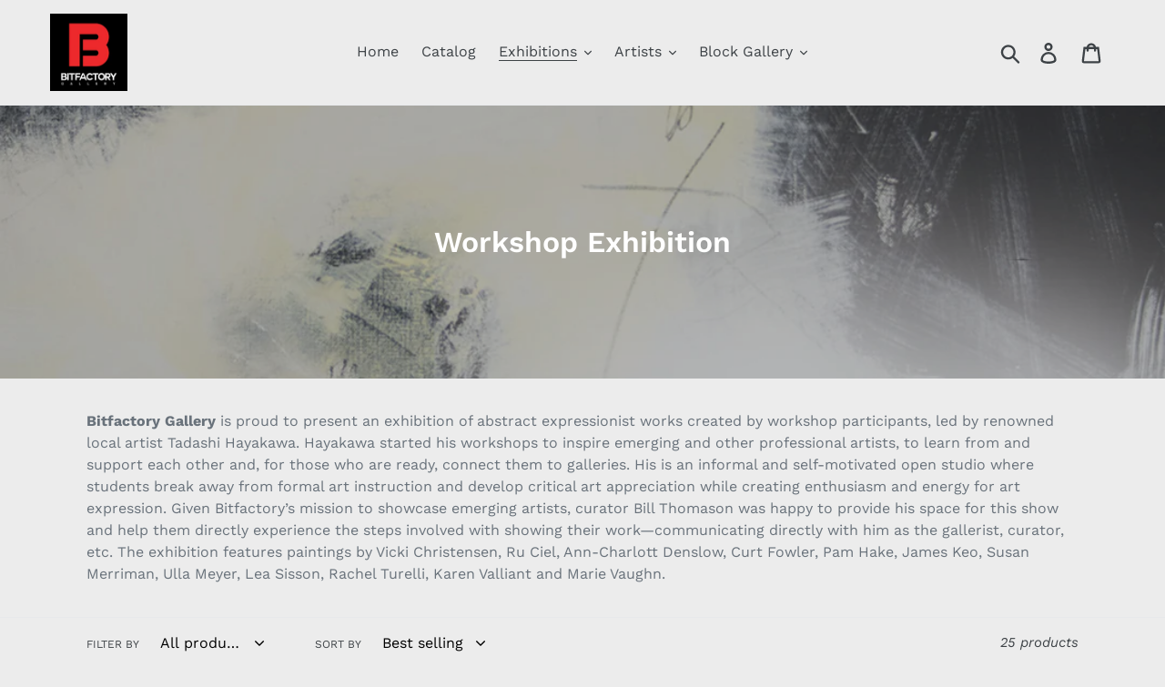

--- FILE ---
content_type: text/html; charset=utf-8
request_url: https://shop.bitfactory.net/collections/workshop-exhibition
body_size: 30761
content:
<!doctype html>
<html class="no-js" lang="en">
<head>
  <meta charset="utf-8">
  <meta http-equiv="X-UA-Compatible" content="IE=edge,chrome=1">
  <meta name="viewport" content="width=device-width,initial-scale=1">
  <meta name="theme-color" content="#141415">
  <link rel="canonical" href="https://shop.bitfactory.net/collections/workshop-exhibition"><link rel="shortcut icon" href="//shop.bitfactory.net/cdn/shop/files/Favicon_G_32x32.png?v=1620237665" type="image/png"><title>Workshop Exhibition
&ndash; Bitfactory Gallery</title><meta name="description" content="Bitfactory Gallery is proud to present an exhibition of abstract expressionist works created by workshop participants, led by renowned local artist Tadashi Hayakawa. Hayakawa started his workshops to inspire emerging and other professional artists, to learn from and support each other and, for those who are ready, conn"><!-- /snippets/social-meta-tags.liquid -->




<meta property="og:site_name" content="Bitfactory Gallery">
<meta property="og:url" content="https://shop.bitfactory.net/collections/workshop-exhibition">
<meta property="og:title" content="Workshop Exhibition">
<meta property="og:type" content="product.group">
<meta property="og:description" content="Bitfactory Gallery is proud to present an exhibition of abstract expressionist works created by workshop participants, led by renowned local artist Tadashi Hayakawa. Hayakawa started his workshops to inspire emerging and other professional artists, to learn from and support each other and, for those who are ready, conn">

<meta property="og:image" content="http://shop.bitfactory.net/cdn/shop/collections/BF_Workshop_1080x1080_9f77899f-da86-4ee4-9a82-ac863394c74d_1200x1200.jpg?v=1650070130">
<meta property="og:image:secure_url" content="https://shop.bitfactory.net/cdn/shop/collections/BF_Workshop_1080x1080_9f77899f-da86-4ee4-9a82-ac863394c74d_1200x1200.jpg?v=1650070130">


<meta name="twitter:card" content="summary_large_image">
<meta name="twitter:title" content="Workshop Exhibition">
<meta name="twitter:description" content="Bitfactory Gallery is proud to present an exhibition of abstract expressionist works created by workshop participants, led by renowned local artist Tadashi Hayakawa. Hayakawa started his workshops to inspire emerging and other professional artists, to learn from and support each other and, for those who are ready, conn">


  <link href="//shop.bitfactory.net/cdn/shop/t/1/assets/theme.scss.css?v=70651958041097219871763509376" rel="stylesheet" type="text/css" media="all" />

  <script>
    var theme = {
      breakpoints: {
        medium: 750,
        large: 990,
        widescreen: 1400
      },
      strings: {
        addToCart: "Add to cart",
        soldOut: "Sold out",
        unavailable: "Unavailable",
        regularPrice: "Regular price",
        salePrice: "Sale price",
        sale: "Sale",
        showMore: "Show More",
        showLess: "Show Less",
        addressError: "Error looking up that address",
        addressNoResults: "No results for that address",
        addressQueryLimit: "You have exceeded the Google API usage limit. Consider upgrading to a \u003ca href=\"https:\/\/developers.google.com\/maps\/premium\/usage-limits\"\u003ePremium Plan\u003c\/a\u003e.",
        authError: "There was a problem authenticating your Google Maps account.",
        newWindow: "Opens in a new window.",
        external: "Opens external website.",
        newWindowExternal: "Opens external website in a new window.",
        removeLabel: "Remove [product]",
        update: "Update",
        quantity: "Quantity",
        discountedTotal: "Discounted total",
        regularTotal: "Regular total",
        priceColumn: "See Price column for discount details.",
        quantityMinimumMessage: "Quantity must be 1 or more",
        cartError: "There was an error while updating your cart. Please try again.",
        removedItemMessage: "Removed \u003cspan class=\"cart__removed-product-details\"\u003e([quantity]) [link]\u003c\/span\u003e from your cart.",
        unitPrice: "Unit price",
        unitPriceSeparator: "per",
        oneCartCount: "1 item",
        otherCartCount: "[count] items",
        quantityLabel: "Quantity: [count]"
      },
      moneyFormat: "${{amount}}",
      moneyFormatWithCurrency: "${{amount}} USD"
    }

    document.documentElement.className = document.documentElement.className.replace('no-js', 'js');
  </script><script src="//shop.bitfactory.net/cdn/shop/t/1/assets/lazysizes.js?v=94224023136283657951570299201" async="async"></script>
  <script src="//shop.bitfactory.net/cdn/shop/t/1/assets/vendor.js?v=12001839194546984181570299202" defer="defer"></script>
  <script src="//shop.bitfactory.net/cdn/shop/t/1/assets/theme.js?v=166227945143964268851570665823" defer="defer"></script>

  <script>window.performance && window.performance.mark && window.performance.mark('shopify.content_for_header.start');</script><meta name="google-site-verification" content="DD16dylhIJ8p7CunVxyqwxit3nPjljIQQAvRoEggh8s">
<meta id="shopify-digital-wallet" name="shopify-digital-wallet" content="/26698350644/digital_wallets/dialog">
<meta name="shopify-checkout-api-token" content="16d257c9cfb95e0a4b78aaf7dd663554">
<meta id="in-context-paypal-metadata" data-shop-id="26698350644" data-venmo-supported="false" data-environment="production" data-locale="en_US" data-paypal-v4="true" data-currency="USD">
<link rel="alternate" type="application/atom+xml" title="Feed" href="/collections/workshop-exhibition.atom" />
<link rel="next" href="/collections/workshop-exhibition?page=2">
<link rel="alternate" type="application/json+oembed" href="https://shop.bitfactory.net/collections/workshop-exhibition.oembed">
<script async="async" src="/checkouts/internal/preloads.js?locale=en-US"></script>
<link rel="preconnect" href="https://shop.app" crossorigin="anonymous">
<script async="async" src="https://shop.app/checkouts/internal/preloads.js?locale=en-US&shop_id=26698350644" crossorigin="anonymous"></script>
<script id="shopify-features" type="application/json">{"accessToken":"16d257c9cfb95e0a4b78aaf7dd663554","betas":["rich-media-storefront-analytics"],"domain":"shop.bitfactory.net","predictiveSearch":true,"shopId":26698350644,"locale":"en"}</script>
<script>var Shopify = Shopify || {};
Shopify.shop = "bitfactory-gallery.myshopify.com";
Shopify.locale = "en";
Shopify.currency = {"active":"USD","rate":"1.0"};
Shopify.country = "US";
Shopify.theme = {"name":"Debut","id":77489930292,"schema_name":"Debut","schema_version":"13.4.2","theme_store_id":796,"role":"main"};
Shopify.theme.handle = "null";
Shopify.theme.style = {"id":null,"handle":null};
Shopify.cdnHost = "shop.bitfactory.net/cdn";
Shopify.routes = Shopify.routes || {};
Shopify.routes.root = "/";</script>
<script type="module">!function(o){(o.Shopify=o.Shopify||{}).modules=!0}(window);</script>
<script>!function(o){function n(){var o=[];function n(){o.push(Array.prototype.slice.apply(arguments))}return n.q=o,n}var t=o.Shopify=o.Shopify||{};t.loadFeatures=n(),t.autoloadFeatures=n()}(window);</script>
<script>
  window.ShopifyPay = window.ShopifyPay || {};
  window.ShopifyPay.apiHost = "shop.app\/pay";
  window.ShopifyPay.redirectState = null;
</script>
<script id="shop-js-analytics" type="application/json">{"pageType":"collection"}</script>
<script defer="defer" async type="module" src="//shop.bitfactory.net/cdn/shopifycloud/shop-js/modules/v2/client.init-shop-cart-sync_WVOgQShq.en.esm.js"></script>
<script defer="defer" async type="module" src="//shop.bitfactory.net/cdn/shopifycloud/shop-js/modules/v2/chunk.common_C_13GLB1.esm.js"></script>
<script defer="defer" async type="module" src="//shop.bitfactory.net/cdn/shopifycloud/shop-js/modules/v2/chunk.modal_CLfMGd0m.esm.js"></script>
<script type="module">
  await import("//shop.bitfactory.net/cdn/shopifycloud/shop-js/modules/v2/client.init-shop-cart-sync_WVOgQShq.en.esm.js");
await import("//shop.bitfactory.net/cdn/shopifycloud/shop-js/modules/v2/chunk.common_C_13GLB1.esm.js");
await import("//shop.bitfactory.net/cdn/shopifycloud/shop-js/modules/v2/chunk.modal_CLfMGd0m.esm.js");

  window.Shopify.SignInWithShop?.initShopCartSync?.({"fedCMEnabled":true,"windoidEnabled":true});

</script>
<script>
  window.Shopify = window.Shopify || {};
  if (!window.Shopify.featureAssets) window.Shopify.featureAssets = {};
  window.Shopify.featureAssets['shop-js'] = {"shop-cart-sync":["modules/v2/client.shop-cart-sync_DuR37GeY.en.esm.js","modules/v2/chunk.common_C_13GLB1.esm.js","modules/v2/chunk.modal_CLfMGd0m.esm.js"],"init-fed-cm":["modules/v2/client.init-fed-cm_BucUoe6W.en.esm.js","modules/v2/chunk.common_C_13GLB1.esm.js","modules/v2/chunk.modal_CLfMGd0m.esm.js"],"shop-toast-manager":["modules/v2/client.shop-toast-manager_B0JfrpKj.en.esm.js","modules/v2/chunk.common_C_13GLB1.esm.js","modules/v2/chunk.modal_CLfMGd0m.esm.js"],"init-shop-cart-sync":["modules/v2/client.init-shop-cart-sync_WVOgQShq.en.esm.js","modules/v2/chunk.common_C_13GLB1.esm.js","modules/v2/chunk.modal_CLfMGd0m.esm.js"],"shop-button":["modules/v2/client.shop-button_B_U3bv27.en.esm.js","modules/v2/chunk.common_C_13GLB1.esm.js","modules/v2/chunk.modal_CLfMGd0m.esm.js"],"init-windoid":["modules/v2/client.init-windoid_DuP9q_di.en.esm.js","modules/v2/chunk.common_C_13GLB1.esm.js","modules/v2/chunk.modal_CLfMGd0m.esm.js"],"shop-cash-offers":["modules/v2/client.shop-cash-offers_BmULhtno.en.esm.js","modules/v2/chunk.common_C_13GLB1.esm.js","modules/v2/chunk.modal_CLfMGd0m.esm.js"],"pay-button":["modules/v2/client.pay-button_CrPSEbOK.en.esm.js","modules/v2/chunk.common_C_13GLB1.esm.js","modules/v2/chunk.modal_CLfMGd0m.esm.js"],"init-customer-accounts":["modules/v2/client.init-customer-accounts_jNk9cPYQ.en.esm.js","modules/v2/client.shop-login-button_DJ5ldayH.en.esm.js","modules/v2/chunk.common_C_13GLB1.esm.js","modules/v2/chunk.modal_CLfMGd0m.esm.js"],"avatar":["modules/v2/client.avatar_BTnouDA3.en.esm.js"],"checkout-modal":["modules/v2/client.checkout-modal_pBPyh9w8.en.esm.js","modules/v2/chunk.common_C_13GLB1.esm.js","modules/v2/chunk.modal_CLfMGd0m.esm.js"],"init-shop-for-new-customer-accounts":["modules/v2/client.init-shop-for-new-customer-accounts_BUoCy7a5.en.esm.js","modules/v2/client.shop-login-button_DJ5ldayH.en.esm.js","modules/v2/chunk.common_C_13GLB1.esm.js","modules/v2/chunk.modal_CLfMGd0m.esm.js"],"init-customer-accounts-sign-up":["modules/v2/client.init-customer-accounts-sign-up_CnczCz9H.en.esm.js","modules/v2/client.shop-login-button_DJ5ldayH.en.esm.js","modules/v2/chunk.common_C_13GLB1.esm.js","modules/v2/chunk.modal_CLfMGd0m.esm.js"],"init-shop-email-lookup-coordinator":["modules/v2/client.init-shop-email-lookup-coordinator_CzjY5t9o.en.esm.js","modules/v2/chunk.common_C_13GLB1.esm.js","modules/v2/chunk.modal_CLfMGd0m.esm.js"],"shop-follow-button":["modules/v2/client.shop-follow-button_CsYC63q7.en.esm.js","modules/v2/chunk.common_C_13GLB1.esm.js","modules/v2/chunk.modal_CLfMGd0m.esm.js"],"shop-login-button":["modules/v2/client.shop-login-button_DJ5ldayH.en.esm.js","modules/v2/chunk.common_C_13GLB1.esm.js","modules/v2/chunk.modal_CLfMGd0m.esm.js"],"shop-login":["modules/v2/client.shop-login_B9ccPdmx.en.esm.js","modules/v2/chunk.common_C_13GLB1.esm.js","modules/v2/chunk.modal_CLfMGd0m.esm.js"],"lead-capture":["modules/v2/client.lead-capture_D0K_KgYb.en.esm.js","modules/v2/chunk.common_C_13GLB1.esm.js","modules/v2/chunk.modal_CLfMGd0m.esm.js"],"payment-terms":["modules/v2/client.payment-terms_BWmiNN46.en.esm.js","modules/v2/chunk.common_C_13GLB1.esm.js","modules/v2/chunk.modal_CLfMGd0m.esm.js"]};
</script>
<script id="__st">var __st={"a":26698350644,"offset":-25200,"reqid":"71dd6656-f489-4c69-aabc-bc888766add4-1769708238","pageurl":"shop.bitfactory.net\/collections\/workshop-exhibition","u":"345e64100d3a","p":"collection","rtyp":"collection","rid":268989333556};</script>
<script>window.ShopifyPaypalV4VisibilityTracking = true;</script>
<script id="captcha-bootstrap">!function(){'use strict';const t='contact',e='account',n='new_comment',o=[[t,t],['blogs',n],['comments',n],[t,'customer']],c=[[e,'customer_login'],[e,'guest_login'],[e,'recover_customer_password'],[e,'create_customer']],r=t=>t.map((([t,e])=>`form[action*='/${t}']:not([data-nocaptcha='true']) input[name='form_type'][value='${e}']`)).join(','),a=t=>()=>t?[...document.querySelectorAll(t)].map((t=>t.form)):[];function s(){const t=[...o],e=r(t);return a(e)}const i='password',u='form_key',d=['recaptcha-v3-token','g-recaptcha-response','h-captcha-response',i],f=()=>{try{return window.sessionStorage}catch{return}},m='__shopify_v',_=t=>t.elements[u];function p(t,e,n=!1){try{const o=window.sessionStorage,c=JSON.parse(o.getItem(e)),{data:r}=function(t){const{data:e,action:n}=t;return t[m]||n?{data:e,action:n}:{data:t,action:n}}(c);for(const[e,n]of Object.entries(r))t.elements[e]&&(t.elements[e].value=n);n&&o.removeItem(e)}catch(o){console.error('form repopulation failed',{error:o})}}const l='form_type',E='cptcha';function T(t){t.dataset[E]=!0}const w=window,h=w.document,L='Shopify',v='ce_forms',y='captcha';let A=!1;((t,e)=>{const n=(g='f06e6c50-85a8-45c8-87d0-21a2b65856fe',I='https://cdn.shopify.com/shopifycloud/storefront-forms-hcaptcha/ce_storefront_forms_captcha_hcaptcha.v1.5.2.iife.js',D={infoText:'Protected by hCaptcha',privacyText:'Privacy',termsText:'Terms'},(t,e,n)=>{const o=w[L][v],c=o.bindForm;if(c)return c(t,g,e,D).then(n);var r;o.q.push([[t,g,e,D],n]),r=I,A||(h.body.append(Object.assign(h.createElement('script'),{id:'captcha-provider',async:!0,src:r})),A=!0)});var g,I,D;w[L]=w[L]||{},w[L][v]=w[L][v]||{},w[L][v].q=[],w[L][y]=w[L][y]||{},w[L][y].protect=function(t,e){n(t,void 0,e),T(t)},Object.freeze(w[L][y]),function(t,e,n,w,h,L){const[v,y,A,g]=function(t,e,n){const i=e?o:[],u=t?c:[],d=[...i,...u],f=r(d),m=r(i),_=r(d.filter((([t,e])=>n.includes(e))));return[a(f),a(m),a(_),s()]}(w,h,L),I=t=>{const e=t.target;return e instanceof HTMLFormElement?e:e&&e.form},D=t=>v().includes(t);t.addEventListener('submit',(t=>{const e=I(t);if(!e)return;const n=D(e)&&!e.dataset.hcaptchaBound&&!e.dataset.recaptchaBound,o=_(e),c=g().includes(e)&&(!o||!o.value);(n||c)&&t.preventDefault(),c&&!n&&(function(t){try{if(!f())return;!function(t){const e=f();if(!e)return;const n=_(t);if(!n)return;const o=n.value;o&&e.removeItem(o)}(t);const e=Array.from(Array(32),(()=>Math.random().toString(36)[2])).join('');!function(t,e){_(t)||t.append(Object.assign(document.createElement('input'),{type:'hidden',name:u})),t.elements[u].value=e}(t,e),function(t,e){const n=f();if(!n)return;const o=[...t.querySelectorAll(`input[type='${i}']`)].map((({name:t})=>t)),c=[...d,...o],r={};for(const[a,s]of new FormData(t).entries())c.includes(a)||(r[a]=s);n.setItem(e,JSON.stringify({[m]:1,action:t.action,data:r}))}(t,e)}catch(e){console.error('failed to persist form',e)}}(e),e.submit())}));const S=(t,e)=>{t&&!t.dataset[E]&&(n(t,e.some((e=>e===t))),T(t))};for(const o of['focusin','change'])t.addEventListener(o,(t=>{const e=I(t);D(e)&&S(e,y())}));const B=e.get('form_key'),M=e.get(l),P=B&&M;t.addEventListener('DOMContentLoaded',(()=>{const t=y();if(P)for(const e of t)e.elements[l].value===M&&p(e,B);[...new Set([...A(),...v().filter((t=>'true'===t.dataset.shopifyCaptcha))])].forEach((e=>S(e,t)))}))}(h,new URLSearchParams(w.location.search),n,t,e,['guest_login'])})(!0,!0)}();</script>
<script integrity="sha256-4kQ18oKyAcykRKYeNunJcIwy7WH5gtpwJnB7kiuLZ1E=" data-source-attribution="shopify.loadfeatures" defer="defer" src="//shop.bitfactory.net/cdn/shopifycloud/storefront/assets/storefront/load_feature-a0a9edcb.js" crossorigin="anonymous"></script>
<script crossorigin="anonymous" defer="defer" src="//shop.bitfactory.net/cdn/shopifycloud/storefront/assets/shopify_pay/storefront-65b4c6d7.js?v=20250812"></script>
<script data-source-attribution="shopify.dynamic_checkout.dynamic.init">var Shopify=Shopify||{};Shopify.PaymentButton=Shopify.PaymentButton||{isStorefrontPortableWallets:!0,init:function(){window.Shopify.PaymentButton.init=function(){};var t=document.createElement("script");t.src="https://shop.bitfactory.net/cdn/shopifycloud/portable-wallets/latest/portable-wallets.en.js",t.type="module",document.head.appendChild(t)}};
</script>
<script data-source-attribution="shopify.dynamic_checkout.buyer_consent">
  function portableWalletsHideBuyerConsent(e){var t=document.getElementById("shopify-buyer-consent"),n=document.getElementById("shopify-subscription-policy-button");t&&n&&(t.classList.add("hidden"),t.setAttribute("aria-hidden","true"),n.removeEventListener("click",e))}function portableWalletsShowBuyerConsent(e){var t=document.getElementById("shopify-buyer-consent"),n=document.getElementById("shopify-subscription-policy-button");t&&n&&(t.classList.remove("hidden"),t.removeAttribute("aria-hidden"),n.addEventListener("click",e))}window.Shopify?.PaymentButton&&(window.Shopify.PaymentButton.hideBuyerConsent=portableWalletsHideBuyerConsent,window.Shopify.PaymentButton.showBuyerConsent=portableWalletsShowBuyerConsent);
</script>
<script data-source-attribution="shopify.dynamic_checkout.cart.bootstrap">document.addEventListener("DOMContentLoaded",(function(){function t(){return document.querySelector("shopify-accelerated-checkout-cart, shopify-accelerated-checkout")}if(t())Shopify.PaymentButton.init();else{new MutationObserver((function(e,n){t()&&(Shopify.PaymentButton.init(),n.disconnect())})).observe(document.body,{childList:!0,subtree:!0})}}));
</script>
<link id="shopify-accelerated-checkout-styles" rel="stylesheet" media="screen" href="https://shop.bitfactory.net/cdn/shopifycloud/portable-wallets/latest/accelerated-checkout-backwards-compat.css" crossorigin="anonymous">
<style id="shopify-accelerated-checkout-cart">
        #shopify-buyer-consent {
  margin-top: 1em;
  display: inline-block;
  width: 100%;
}

#shopify-buyer-consent.hidden {
  display: none;
}

#shopify-subscription-policy-button {
  background: none;
  border: none;
  padding: 0;
  text-decoration: underline;
  font-size: inherit;
  cursor: pointer;
}

#shopify-subscription-policy-button::before {
  box-shadow: none;
}

      </style>

<script>window.performance && window.performance.mark && window.performance.mark('shopify.content_for_header.end');</script>
<link href="https://monorail-edge.shopifysvc.com" rel="dns-prefetch">
<script>(function(){if ("sendBeacon" in navigator && "performance" in window) {try {var session_token_from_headers = performance.getEntriesByType('navigation')[0].serverTiming.find(x => x.name == '_s').description;} catch {var session_token_from_headers = undefined;}var session_cookie_matches = document.cookie.match(/_shopify_s=([^;]*)/);var session_token_from_cookie = session_cookie_matches && session_cookie_matches.length === 2 ? session_cookie_matches[1] : "";var session_token = session_token_from_headers || session_token_from_cookie || "";function handle_abandonment_event(e) {var entries = performance.getEntries().filter(function(entry) {return /monorail-edge.shopifysvc.com/.test(entry.name);});if (!window.abandonment_tracked && entries.length === 0) {window.abandonment_tracked = true;var currentMs = Date.now();var navigation_start = performance.timing.navigationStart;var payload = {shop_id: 26698350644,url: window.location.href,navigation_start,duration: currentMs - navigation_start,session_token,page_type: "collection"};window.navigator.sendBeacon("https://monorail-edge.shopifysvc.com/v1/produce", JSON.stringify({schema_id: "online_store_buyer_site_abandonment/1.1",payload: payload,metadata: {event_created_at_ms: currentMs,event_sent_at_ms: currentMs}}));}}window.addEventListener('pagehide', handle_abandonment_event);}}());</script>
<script id="web-pixels-manager-setup">(function e(e,d,r,n,o){if(void 0===o&&(o={}),!Boolean(null===(a=null===(i=window.Shopify)||void 0===i?void 0:i.analytics)||void 0===a?void 0:a.replayQueue)){var i,a;window.Shopify=window.Shopify||{};var t=window.Shopify;t.analytics=t.analytics||{};var s=t.analytics;s.replayQueue=[],s.publish=function(e,d,r){return s.replayQueue.push([e,d,r]),!0};try{self.performance.mark("wpm:start")}catch(e){}var l=function(){var e={modern:/Edge?\/(1{2}[4-9]|1[2-9]\d|[2-9]\d{2}|\d{4,})\.\d+(\.\d+|)|Firefox\/(1{2}[4-9]|1[2-9]\d|[2-9]\d{2}|\d{4,})\.\d+(\.\d+|)|Chrom(ium|e)\/(9{2}|\d{3,})\.\d+(\.\d+|)|(Maci|X1{2}).+ Version\/(15\.\d+|(1[6-9]|[2-9]\d|\d{3,})\.\d+)([,.]\d+|)( \(\w+\)|)( Mobile\/\w+|) Safari\/|Chrome.+OPR\/(9{2}|\d{3,})\.\d+\.\d+|(CPU[ +]OS|iPhone[ +]OS|CPU[ +]iPhone|CPU IPhone OS|CPU iPad OS)[ +]+(15[._]\d+|(1[6-9]|[2-9]\d|\d{3,})[._]\d+)([._]\d+|)|Android:?[ /-](13[3-9]|1[4-9]\d|[2-9]\d{2}|\d{4,})(\.\d+|)(\.\d+|)|Android.+Firefox\/(13[5-9]|1[4-9]\d|[2-9]\d{2}|\d{4,})\.\d+(\.\d+|)|Android.+Chrom(ium|e)\/(13[3-9]|1[4-9]\d|[2-9]\d{2}|\d{4,})\.\d+(\.\d+|)|SamsungBrowser\/([2-9]\d|\d{3,})\.\d+/,legacy:/Edge?\/(1[6-9]|[2-9]\d|\d{3,})\.\d+(\.\d+|)|Firefox\/(5[4-9]|[6-9]\d|\d{3,})\.\d+(\.\d+|)|Chrom(ium|e)\/(5[1-9]|[6-9]\d|\d{3,})\.\d+(\.\d+|)([\d.]+$|.*Safari\/(?![\d.]+ Edge\/[\d.]+$))|(Maci|X1{2}).+ Version\/(10\.\d+|(1[1-9]|[2-9]\d|\d{3,})\.\d+)([,.]\d+|)( \(\w+\)|)( Mobile\/\w+|) Safari\/|Chrome.+OPR\/(3[89]|[4-9]\d|\d{3,})\.\d+\.\d+|(CPU[ +]OS|iPhone[ +]OS|CPU[ +]iPhone|CPU IPhone OS|CPU iPad OS)[ +]+(10[._]\d+|(1[1-9]|[2-9]\d|\d{3,})[._]\d+)([._]\d+|)|Android:?[ /-](13[3-9]|1[4-9]\d|[2-9]\d{2}|\d{4,})(\.\d+|)(\.\d+|)|Mobile Safari.+OPR\/([89]\d|\d{3,})\.\d+\.\d+|Android.+Firefox\/(13[5-9]|1[4-9]\d|[2-9]\d{2}|\d{4,})\.\d+(\.\d+|)|Android.+Chrom(ium|e)\/(13[3-9]|1[4-9]\d|[2-9]\d{2}|\d{4,})\.\d+(\.\d+|)|Android.+(UC? ?Browser|UCWEB|U3)[ /]?(15\.([5-9]|\d{2,})|(1[6-9]|[2-9]\d|\d{3,})\.\d+)\.\d+|SamsungBrowser\/(5\.\d+|([6-9]|\d{2,})\.\d+)|Android.+MQ{2}Browser\/(14(\.(9|\d{2,})|)|(1[5-9]|[2-9]\d|\d{3,})(\.\d+|))(\.\d+|)|K[Aa][Ii]OS\/(3\.\d+|([4-9]|\d{2,})\.\d+)(\.\d+|)/},d=e.modern,r=e.legacy,n=navigator.userAgent;return n.match(d)?"modern":n.match(r)?"legacy":"unknown"}(),u="modern"===l?"modern":"legacy",c=(null!=n?n:{modern:"",legacy:""})[u],f=function(e){return[e.baseUrl,"/wpm","/b",e.hashVersion,"modern"===e.buildTarget?"m":"l",".js"].join("")}({baseUrl:d,hashVersion:r,buildTarget:u}),m=function(e){var d=e.version,r=e.bundleTarget,n=e.surface,o=e.pageUrl,i=e.monorailEndpoint;return{emit:function(e){var a=e.status,t=e.errorMsg,s=(new Date).getTime(),l=JSON.stringify({metadata:{event_sent_at_ms:s},events:[{schema_id:"web_pixels_manager_load/3.1",payload:{version:d,bundle_target:r,page_url:o,status:a,surface:n,error_msg:t},metadata:{event_created_at_ms:s}}]});if(!i)return console&&console.warn&&console.warn("[Web Pixels Manager] No Monorail endpoint provided, skipping logging."),!1;try{return self.navigator.sendBeacon.bind(self.navigator)(i,l)}catch(e){}var u=new XMLHttpRequest;try{return u.open("POST",i,!0),u.setRequestHeader("Content-Type","text/plain"),u.send(l),!0}catch(e){return console&&console.warn&&console.warn("[Web Pixels Manager] Got an unhandled error while logging to Monorail."),!1}}}}({version:r,bundleTarget:l,surface:e.surface,pageUrl:self.location.href,monorailEndpoint:e.monorailEndpoint});try{o.browserTarget=l,function(e){var d=e.src,r=e.async,n=void 0===r||r,o=e.onload,i=e.onerror,a=e.sri,t=e.scriptDataAttributes,s=void 0===t?{}:t,l=document.createElement("script"),u=document.querySelector("head"),c=document.querySelector("body");if(l.async=n,l.src=d,a&&(l.integrity=a,l.crossOrigin="anonymous"),s)for(var f in s)if(Object.prototype.hasOwnProperty.call(s,f))try{l.dataset[f]=s[f]}catch(e){}if(o&&l.addEventListener("load",o),i&&l.addEventListener("error",i),u)u.appendChild(l);else{if(!c)throw new Error("Did not find a head or body element to append the script");c.appendChild(l)}}({src:f,async:!0,onload:function(){if(!function(){var e,d;return Boolean(null===(d=null===(e=window.Shopify)||void 0===e?void 0:e.analytics)||void 0===d?void 0:d.initialized)}()){var d=window.webPixelsManager.init(e)||void 0;if(d){var r=window.Shopify.analytics;r.replayQueue.forEach((function(e){var r=e[0],n=e[1],o=e[2];d.publishCustomEvent(r,n,o)})),r.replayQueue=[],r.publish=d.publishCustomEvent,r.visitor=d.visitor,r.initialized=!0}}},onerror:function(){return m.emit({status:"failed",errorMsg:"".concat(f," has failed to load")})},sri:function(e){var d=/^sha384-[A-Za-z0-9+/=]+$/;return"string"==typeof e&&d.test(e)}(c)?c:"",scriptDataAttributes:o}),m.emit({status:"loading"})}catch(e){m.emit({status:"failed",errorMsg:(null==e?void 0:e.message)||"Unknown error"})}}})({shopId: 26698350644,storefrontBaseUrl: "https://shop.bitfactory.net",extensionsBaseUrl: "https://extensions.shopifycdn.com/cdn/shopifycloud/web-pixels-manager",monorailEndpoint: "https://monorail-edge.shopifysvc.com/unstable/produce_batch",surface: "storefront-renderer",enabledBetaFlags: ["2dca8a86"],webPixelsConfigList: [{"id":"446791732","configuration":"{\"config\":\"{\\\"pixel_id\\\":\\\"GT-TQK485L\\\",\\\"target_country\\\":\\\"US\\\",\\\"gtag_events\\\":[{\\\"type\\\":\\\"purchase\\\",\\\"action_label\\\":\\\"MC-JNS13TKW1E\\\"},{\\\"type\\\":\\\"page_view\\\",\\\"action_label\\\":\\\"MC-JNS13TKW1E\\\"},{\\\"type\\\":\\\"view_item\\\",\\\"action_label\\\":\\\"MC-JNS13TKW1E\\\"}],\\\"enable_monitoring_mode\\\":false}\"}","eventPayloadVersion":"v1","runtimeContext":"OPEN","scriptVersion":"b2a88bafab3e21179ed38636efcd8a93","type":"APP","apiClientId":1780363,"privacyPurposes":[],"dataSharingAdjustments":{"protectedCustomerApprovalScopes":["read_customer_address","read_customer_email","read_customer_name","read_customer_personal_data","read_customer_phone"]}},{"id":"69894196","eventPayloadVersion":"v1","runtimeContext":"LAX","scriptVersion":"1","type":"CUSTOM","privacyPurposes":["ANALYTICS"],"name":"Google Analytics tag (migrated)"},{"id":"shopify-app-pixel","configuration":"{}","eventPayloadVersion":"v1","runtimeContext":"STRICT","scriptVersion":"0450","apiClientId":"shopify-pixel","type":"APP","privacyPurposes":["ANALYTICS","MARKETING"]},{"id":"shopify-custom-pixel","eventPayloadVersion":"v1","runtimeContext":"LAX","scriptVersion":"0450","apiClientId":"shopify-pixel","type":"CUSTOM","privacyPurposes":["ANALYTICS","MARKETING"]}],isMerchantRequest: false,initData: {"shop":{"name":"Bitfactory Gallery","paymentSettings":{"currencyCode":"USD"},"myshopifyDomain":"bitfactory-gallery.myshopify.com","countryCode":"US","storefrontUrl":"https:\/\/shop.bitfactory.net"},"customer":null,"cart":null,"checkout":null,"productVariants":[],"purchasingCompany":null},},"https://shop.bitfactory.net/cdn","1d2a099fw23dfb22ep557258f5m7a2edbae",{"modern":"","legacy":""},{"shopId":"26698350644","storefrontBaseUrl":"https:\/\/shop.bitfactory.net","extensionBaseUrl":"https:\/\/extensions.shopifycdn.com\/cdn\/shopifycloud\/web-pixels-manager","surface":"storefront-renderer","enabledBetaFlags":"[\"2dca8a86\"]","isMerchantRequest":"false","hashVersion":"1d2a099fw23dfb22ep557258f5m7a2edbae","publish":"custom","events":"[[\"page_viewed\",{}],[\"collection_viewed\",{\"collection\":{\"id\":\"268989333556\",\"title\":\"Workshop Exhibition\",\"productVariants\":[{\"price\":{\"amount\":395.18,\"currencyCode\":\"USD\"},\"product\":{\"title\":\"Freda\",\"vendor\":\"Christensen, Vicki\",\"id\":\"6729969696820\",\"untranslatedTitle\":\"Freda\",\"url\":\"\/products\/copy-of-recollections\",\"type\":\"Posters, Prints, \u0026 Visual Artwork\"},\"id\":\"39959226122292\",\"image\":{\"src\":\"\/\/shop.bitfactory.net\/cdn\/shop\/products\/ChristensenVicki-Frida-MixedMediaOnCanvas-24X24-2022-430.jpg?v=1647584980\"},\"sku\":\"vc-0001\",\"title\":\"Default Title\",\"untranslatedTitle\":\"Default Title\"},{\"price\":{\"amount\":750.0,\"currencyCode\":\"USD\"},\"product\":{\"title\":\"Dark and Light : What's Left\",\"vendor\":\"Christensen, Vicki\",\"id\":\"6807969431604\",\"untranslatedTitle\":\"Dark and Light : What's Left\",\"url\":\"\/products\/dark-and-light\",\"type\":\"Posters, Prints, \u0026 Visual Artwork\"},\"id\":\"40209264803892\",\"image\":{\"src\":\"\/\/shop.bitfactory.net\/cdn\/shop\/products\/ChristensenVicki-DarkAndLight-AcrylicOnCanvas-30X48-Diptych-2021-750-Framed.jpg?v=1652480889\"},\"sku\":\"vc-0003\",\"title\":\"Default Title\",\"untranslatedTitle\":\"Default Title\"},{\"price\":{\"amount\":500.0,\"currencyCode\":\"USD\"},\"product\":{\"title\":\"Chrystal Pond\",\"vendor\":\"Rachel Turelli\",\"id\":\"6748387967028\",\"untranslatedTitle\":\"Chrystal Pond\",\"url\":\"\/products\/chrystal-pond\",\"type\":\"Posters, Prints, \u0026 Visual Artwork\"},\"id\":\"40004439015476\",\"image\":{\"src\":\"\/\/shop.bitfactory.net\/cdn\/shop\/products\/TurelliRachel-CrystalPond-AcrylicOnCanvas-48X48-2022-500.jpg?v=1648067388\"},\"sku\":\"rt-0002\",\"title\":\"Default Title\",\"untranslatedTitle\":\"Default Title\"},{\"price\":{\"amount\":500.0,\"currencyCode\":\"USD\"},\"product\":{\"title\":\"Centering\",\"vendor\":\"Rachel Turelli\",\"id\":\"6748383051828\",\"untranslatedTitle\":\"Centering\",\"url\":\"\/products\/centering\",\"type\":\"Posters, Prints, \u0026 Visual Artwork\"},\"id\":\"40004428529716\",\"image\":{\"src\":\"\/\/shop.bitfactory.net\/cdn\/shop\/products\/TurelliRachel-CenteringI-AcrylicOnCanvas-36X36-2022-375.jpg?v=1648067284\"},\"sku\":\"rt-0001\",\"title\":\"Default Title\",\"untranslatedTitle\":\"Default Title\"},{\"price\":{\"amount\":800.0,\"currencyCode\":\"USD\"},\"product\":{\"title\":\"Terra Vulnere\",\"vendor\":\"Jim Keo\",\"id\":\"6729978249268\",\"untranslatedTitle\":\"Terra Vulnere\",\"url\":\"\/products\/terra-vulnere\",\"type\":\"Posters, Prints, \u0026 Visual Artwork\"},\"id\":\"39959259873332\",\"image\":{\"src\":\"\/\/shop.bitfactory.net\/cdn\/shop\/products\/KeoJim-TerraVulnere-MixedMediaOnCanvas-20X20-2021.jpg?v=1647586513\"},\"sku\":\"jk-0002\",\"title\":\"Default Title\",\"untranslatedTitle\":\"Default Title\"},{\"price\":{\"amount\":720.0,\"currencyCode\":\"USD\"},\"product\":{\"title\":\"Ancient Times\",\"vendor\":\"Hake, Pamela\",\"id\":\"6729974939700\",\"untranslatedTitle\":\"Ancient Times\",\"url\":\"\/products\/ancient-times\",\"type\":\"Posters, Prints, \u0026 Visual Artwork\"},\"id\":\"39959245586484\",\"image\":{\"src\":\"\/\/shop.bitfactory.net\/cdn\/shop\/products\/HakePamela-AncientTimes-MixedMediaOnCanvas-24X20-2022-720.jpg?v=1647585830\"},\"sku\":\"ph-0001\",\"title\":\"Default Title\",\"untranslatedTitle\":\"Default Title\"},{\"price\":{\"amount\":1400.0,\"currencyCode\":\"USD\"},\"product\":{\"title\":\"Emerging\",\"vendor\":\"Curt Fowler\",\"id\":\"6729973301300\",\"untranslatedTitle\":\"Emerging\",\"url\":\"\/products\/emerging\",\"type\":\"Posters, Prints, \u0026 Visual Artwork\"},\"id\":\"39959240507444\",\"image\":{\"src\":\"\/\/shop.bitfactory.net\/cdn\/shop\/products\/FowlerCurt-Emerging-OilOnCanvas-45X25-2021-1400.jpg?v=1647585621\"},\"sku\":\"cf-0001\",\"title\":\"Default Title\",\"untranslatedTitle\":\"Default Title\"},{\"price\":{\"amount\":550.0,\"currencyCode\":\"USD\"},\"product\":{\"title\":\"Peace and Tranquility\",\"vendor\":\"AnnCharlott Denslow\",\"id\":\"6729971302452\",\"untranslatedTitle\":\"Peace and Tranquility\",\"url\":\"\/products\/peace-and-tranquility\",\"type\":\"Posters, Prints, \u0026 Visual Artwork\"},\"id\":\"39959232020532\",\"image\":{\"src\":\"\/\/shop.bitfactory.net\/cdn\/shop\/products\/DenslowAnnCharlott-Peace_Tranquility-AcrylicOnCanvas-24X30-2022-550.jpg?v=1647585239\"},\"sku\":\"acd-0001\",\"title\":\"Default Title\",\"untranslatedTitle\":\"Default Title\"}]}}]]"});</script><script>
  window.ShopifyAnalytics = window.ShopifyAnalytics || {};
  window.ShopifyAnalytics.meta = window.ShopifyAnalytics.meta || {};
  window.ShopifyAnalytics.meta.currency = 'USD';
  var meta = {"products":[{"id":6729969696820,"gid":"gid:\/\/shopify\/Product\/6729969696820","vendor":"Christensen, Vicki","type":"Posters, Prints, \u0026 Visual Artwork","handle":"copy-of-recollections","variants":[{"id":39959226122292,"price":39518,"name":"Freda","public_title":null,"sku":"vc-0001"}],"remote":false},{"id":6807969431604,"gid":"gid:\/\/shopify\/Product\/6807969431604","vendor":"Christensen, Vicki","type":"Posters, Prints, \u0026 Visual Artwork","handle":"dark-and-light","variants":[{"id":40209264803892,"price":75000,"name":"Dark and Light : What's Left","public_title":null,"sku":"vc-0003"}],"remote":false},{"id":6748387967028,"gid":"gid:\/\/shopify\/Product\/6748387967028","vendor":"Rachel Turelli","type":"Posters, Prints, \u0026 Visual Artwork","handle":"chrystal-pond","variants":[{"id":40004439015476,"price":50000,"name":"Chrystal Pond","public_title":null,"sku":"rt-0002"}],"remote":false},{"id":6748383051828,"gid":"gid:\/\/shopify\/Product\/6748383051828","vendor":"Rachel Turelli","type":"Posters, Prints, \u0026 Visual Artwork","handle":"centering","variants":[{"id":40004428529716,"price":50000,"name":"Centering","public_title":null,"sku":"rt-0001"}],"remote":false},{"id":6729978249268,"gid":"gid:\/\/shopify\/Product\/6729978249268","vendor":"Jim Keo","type":"Posters, Prints, \u0026 Visual Artwork","handle":"terra-vulnere","variants":[{"id":39959259873332,"price":80000,"name":"Terra Vulnere","public_title":null,"sku":"jk-0002"}],"remote":false},{"id":6729974939700,"gid":"gid:\/\/shopify\/Product\/6729974939700","vendor":"Hake, Pamela","type":"Posters, Prints, \u0026 Visual Artwork","handle":"ancient-times","variants":[{"id":39959245586484,"price":72000,"name":"Ancient Times","public_title":null,"sku":"ph-0001"}],"remote":false},{"id":6729973301300,"gid":"gid:\/\/shopify\/Product\/6729973301300","vendor":"Curt Fowler","type":"Posters, Prints, \u0026 Visual Artwork","handle":"emerging","variants":[{"id":39959240507444,"price":140000,"name":"Emerging","public_title":null,"sku":"cf-0001"}],"remote":false},{"id":6729971302452,"gid":"gid:\/\/shopify\/Product\/6729971302452","vendor":"AnnCharlott Denslow","type":"Posters, Prints, \u0026 Visual Artwork","handle":"peace-and-tranquility","variants":[{"id":39959232020532,"price":55000,"name":"Peace and Tranquility","public_title":null,"sku":"acd-0001"}],"remote":false}],"page":{"pageType":"collection","resourceType":"collection","resourceId":268989333556,"requestId":"71dd6656-f489-4c69-aabc-bc888766add4-1769708238"}};
  for (var attr in meta) {
    window.ShopifyAnalytics.meta[attr] = meta[attr];
  }
</script>
<script class="analytics">
  (function () {
    var customDocumentWrite = function(content) {
      var jquery = null;

      if (window.jQuery) {
        jquery = window.jQuery;
      } else if (window.Checkout && window.Checkout.$) {
        jquery = window.Checkout.$;
      }

      if (jquery) {
        jquery('body').append(content);
      }
    };

    var hasLoggedConversion = function(token) {
      if (token) {
        return document.cookie.indexOf('loggedConversion=' + token) !== -1;
      }
      return false;
    }

    var setCookieIfConversion = function(token) {
      if (token) {
        var twoMonthsFromNow = new Date(Date.now());
        twoMonthsFromNow.setMonth(twoMonthsFromNow.getMonth() + 2);

        document.cookie = 'loggedConversion=' + token + '; expires=' + twoMonthsFromNow;
      }
    }

    var trekkie = window.ShopifyAnalytics.lib = window.trekkie = window.trekkie || [];
    if (trekkie.integrations) {
      return;
    }
    trekkie.methods = [
      'identify',
      'page',
      'ready',
      'track',
      'trackForm',
      'trackLink'
    ];
    trekkie.factory = function(method) {
      return function() {
        var args = Array.prototype.slice.call(arguments);
        args.unshift(method);
        trekkie.push(args);
        return trekkie;
      };
    };
    for (var i = 0; i < trekkie.methods.length; i++) {
      var key = trekkie.methods[i];
      trekkie[key] = trekkie.factory(key);
    }
    trekkie.load = function(config) {
      trekkie.config = config || {};
      trekkie.config.initialDocumentCookie = document.cookie;
      var first = document.getElementsByTagName('script')[0];
      var script = document.createElement('script');
      script.type = 'text/javascript';
      script.onerror = function(e) {
        var scriptFallback = document.createElement('script');
        scriptFallback.type = 'text/javascript';
        scriptFallback.onerror = function(error) {
                var Monorail = {
      produce: function produce(monorailDomain, schemaId, payload) {
        var currentMs = new Date().getTime();
        var event = {
          schema_id: schemaId,
          payload: payload,
          metadata: {
            event_created_at_ms: currentMs,
            event_sent_at_ms: currentMs
          }
        };
        return Monorail.sendRequest("https://" + monorailDomain + "/v1/produce", JSON.stringify(event));
      },
      sendRequest: function sendRequest(endpointUrl, payload) {
        // Try the sendBeacon API
        if (window && window.navigator && typeof window.navigator.sendBeacon === 'function' && typeof window.Blob === 'function' && !Monorail.isIos12()) {
          var blobData = new window.Blob([payload], {
            type: 'text/plain'
          });

          if (window.navigator.sendBeacon(endpointUrl, blobData)) {
            return true;
          } // sendBeacon was not successful

        } // XHR beacon

        var xhr = new XMLHttpRequest();

        try {
          xhr.open('POST', endpointUrl);
          xhr.setRequestHeader('Content-Type', 'text/plain');
          xhr.send(payload);
        } catch (e) {
          console.log(e);
        }

        return false;
      },
      isIos12: function isIos12() {
        return window.navigator.userAgent.lastIndexOf('iPhone; CPU iPhone OS 12_') !== -1 || window.navigator.userAgent.lastIndexOf('iPad; CPU OS 12_') !== -1;
      }
    };
    Monorail.produce('monorail-edge.shopifysvc.com',
      'trekkie_storefront_load_errors/1.1',
      {shop_id: 26698350644,
      theme_id: 77489930292,
      app_name: "storefront",
      context_url: window.location.href,
      source_url: "//shop.bitfactory.net/cdn/s/trekkie.storefront.a804e9514e4efded663580eddd6991fcc12b5451.min.js"});

        };
        scriptFallback.async = true;
        scriptFallback.src = '//shop.bitfactory.net/cdn/s/trekkie.storefront.a804e9514e4efded663580eddd6991fcc12b5451.min.js';
        first.parentNode.insertBefore(scriptFallback, first);
      };
      script.async = true;
      script.src = '//shop.bitfactory.net/cdn/s/trekkie.storefront.a804e9514e4efded663580eddd6991fcc12b5451.min.js';
      first.parentNode.insertBefore(script, first);
    };
    trekkie.load(
      {"Trekkie":{"appName":"storefront","development":false,"defaultAttributes":{"shopId":26698350644,"isMerchantRequest":null,"themeId":77489930292,"themeCityHash":"17446740346424310441","contentLanguage":"en","currency":"USD","eventMetadataId":"52d8f048-e8bb-447d-8234-b66b3065fe0e"},"isServerSideCookieWritingEnabled":true,"monorailRegion":"shop_domain","enabledBetaFlags":["65f19447","b5387b81"]},"Session Attribution":{},"S2S":{"facebookCapiEnabled":false,"source":"trekkie-storefront-renderer","apiClientId":580111}}
    );

    var loaded = false;
    trekkie.ready(function() {
      if (loaded) return;
      loaded = true;

      window.ShopifyAnalytics.lib = window.trekkie;

      var originalDocumentWrite = document.write;
      document.write = customDocumentWrite;
      try { window.ShopifyAnalytics.merchantGoogleAnalytics.call(this); } catch(error) {};
      document.write = originalDocumentWrite;

      window.ShopifyAnalytics.lib.page(null,{"pageType":"collection","resourceType":"collection","resourceId":268989333556,"requestId":"71dd6656-f489-4c69-aabc-bc888766add4-1769708238","shopifyEmitted":true});

      var match = window.location.pathname.match(/checkouts\/(.+)\/(thank_you|post_purchase)/)
      var token = match? match[1]: undefined;
      if (!hasLoggedConversion(token)) {
        setCookieIfConversion(token);
        window.ShopifyAnalytics.lib.track("Viewed Product Category",{"currency":"USD","category":"Collection: workshop-exhibition","collectionName":"workshop-exhibition","collectionId":268989333556,"nonInteraction":true},undefined,undefined,{"shopifyEmitted":true});
      }
    });


        var eventsListenerScript = document.createElement('script');
        eventsListenerScript.async = true;
        eventsListenerScript.src = "//shop.bitfactory.net/cdn/shopifycloud/storefront/assets/shop_events_listener-3da45d37.js";
        document.getElementsByTagName('head')[0].appendChild(eventsListenerScript);

})();</script>
  <script>
  if (!window.ga || (window.ga && typeof window.ga !== 'function')) {
    window.ga = function ga() {
      (window.ga.q = window.ga.q || []).push(arguments);
      if (window.Shopify && window.Shopify.analytics && typeof window.Shopify.analytics.publish === 'function') {
        window.Shopify.analytics.publish("ga_stub_called", {}, {sendTo: "google_osp_migration"});
      }
      console.error("Shopify's Google Analytics stub called with:", Array.from(arguments), "\nSee https://help.shopify.com/manual/promoting-marketing/pixels/pixel-migration#google for more information.");
    };
    if (window.Shopify && window.Shopify.analytics && typeof window.Shopify.analytics.publish === 'function') {
      window.Shopify.analytics.publish("ga_stub_initialized", {}, {sendTo: "google_osp_migration"});
    }
  }
</script>
<script
  defer
  src="https://shop.bitfactory.net/cdn/shopifycloud/perf-kit/shopify-perf-kit-3.1.0.min.js"
  data-application="storefront-renderer"
  data-shop-id="26698350644"
  data-render-region="gcp-us-east1"
  data-page-type="collection"
  data-theme-instance-id="77489930292"
  data-theme-name="Debut"
  data-theme-version="13.4.2"
  data-monorail-region="shop_domain"
  data-resource-timing-sampling-rate="10"
  data-shs="true"
  data-shs-beacon="true"
  data-shs-export-with-fetch="true"
  data-shs-logs-sample-rate="1"
  data-shs-beacon-endpoint="https://shop.bitfactory.net/api/collect"
></script>
</head>

<body class="template-collection">

  <a class="in-page-link visually-hidden skip-link" href="#MainContent">Skip to content</a>

  <div id="SearchDrawer" class="search-bar drawer drawer--top" role="dialog" aria-modal="true" aria-label="Search">
    <div class="search-bar__table">
      <div class="search-bar__table-cell search-bar__form-wrapper">
        <form class="search search-bar__form" action="/search" method="get" role="search">
          <input class="search__input search-bar__input" type="search" name="q" value="" placeholder="Search" aria-label="Search">
          <button class="search-bar__submit search__submit btn--link" type="submit">
            <svg aria-hidden="true" focusable="false" role="presentation" class="icon icon-search" viewBox="0 0 37 40"><path d="M35.6 36l-9.8-9.8c4.1-5.4 3.6-13.2-1.3-18.1-5.4-5.4-14.2-5.4-19.7 0-5.4 5.4-5.4 14.2 0 19.7 2.6 2.6 6.1 4.1 9.8 4.1 3 0 5.9-1 8.3-2.8l9.8 9.8c.4.4.9.6 1.4.6s1-.2 1.4-.6c.9-.9.9-2.1.1-2.9zm-20.9-8.2c-2.6 0-5.1-1-7-2.9-3.9-3.9-3.9-10.1 0-14C9.6 9 12.2 8 14.7 8s5.1 1 7 2.9c3.9 3.9 3.9 10.1 0 14-1.9 1.9-4.4 2.9-7 2.9z"/></svg>
            <span class="icon__fallback-text">Submit</span>
          </button>
        </form>
      </div>
      <div class="search-bar__table-cell text-right">
        <button type="button" class="btn--link search-bar__close js-drawer-close">
          <svg aria-hidden="true" focusable="false" role="presentation" class="icon icon-close" viewBox="0 0 40 40"><path d="M23.868 20.015L39.117 4.78c1.11-1.108 1.11-2.77 0-3.877-1.109-1.108-2.773-1.108-3.882 0L19.986 16.137 4.737.904C3.628-.204 1.965-.204.856.904c-1.11 1.108-1.11 2.77 0 3.877l15.249 15.234L.855 35.248c-1.108 1.108-1.108 2.77 0 3.877.555.554 1.248.831 1.942.831s1.386-.277 1.94-.83l15.25-15.234 15.248 15.233c.555.554 1.248.831 1.941.831s1.387-.277 1.941-.83c1.11-1.109 1.11-2.77 0-3.878L23.868 20.015z" class="layer"/></svg>
          <span class="icon__fallback-text">Close search</span>
        </button>
      </div>
    </div>
  </div><style data-shopify>

  .cart-popup {
    box-shadow: 1px 1px 10px 2px rgba(232, 233, 235, 0.5);
  }</style><div class="cart-popup-wrapper cart-popup-wrapper--hidden" role="dialog" aria-modal="true" aria-labelledby="CartPopupHeading" data-cart-popup-wrapper>
  <div class="cart-popup" data-cart-popup tabindex="-1">
    <h2 id="CartPopupHeading" class="cart-popup__heading">Just added to your cart</h2>
    <button class="cart-popup__close" aria-label="Close" data-cart-popup-close><svg aria-hidden="true" focusable="false" role="presentation" class="icon icon-close" viewBox="0 0 40 40"><path d="M23.868 20.015L39.117 4.78c1.11-1.108 1.11-2.77 0-3.877-1.109-1.108-2.773-1.108-3.882 0L19.986 16.137 4.737.904C3.628-.204 1.965-.204.856.904c-1.11 1.108-1.11 2.77 0 3.877l15.249 15.234L.855 35.248c-1.108 1.108-1.108 2.77 0 3.877.555.554 1.248.831 1.942.831s1.386-.277 1.94-.83l15.25-15.234 15.248 15.233c.555.554 1.248.831 1.941.831s1.387-.277 1.941-.83c1.11-1.109 1.11-2.77 0-3.878L23.868 20.015z" class="layer"/></svg></button>

    <div class="cart-popup-item">
      <div class="cart-popup-item__image-wrapper hide" data-cart-popup-image-wrapper>
        <div class="cart-popup-item__image cart-popup-item__image--placeholder" data-cart-popup-image-placeholder>
          <div data-placeholder-size></div>
          <div class="placeholder-background placeholder-background--animation"></div>
        </div>
      </div>
      <div class="cart-popup-item__description">
        <div>
          <div class="cart-popup-item__title" data-cart-popup-title></div>
          <ul class="product-details" aria-label="Product details" data-cart-popup-product-details></ul>
        </div>
        <div class="cart-popup-item__quantity">
          <span class="visually-hidden" data-cart-popup-quantity-label></span>
          <span aria-hidden="true">Qty:</span>
          <span aria-hidden="true" data-cart-popup-quantity></span>
        </div>
      </div>
    </div>

    <a href="/cart" class="cart-popup__cta-link btn btn--secondary-accent">
      View cart (<span data-cart-popup-cart-quantity></span>)
    </a>

    <div class="cart-popup__dismiss">
      <button class="cart-popup__dismiss-button text-link text-link--accent" data-cart-popup-dismiss>
        Continue shopping
      </button>
    </div>
  </div>
</div>

<div id="shopify-section-header" class="shopify-section">

<div data-section-id="header" data-section-type="header-section">
  

  <header class="site-header border-bottom logo--left" role="banner">
    <div class="grid grid--no-gutters grid--table site-header__mobile-nav">
      

      <div class="grid__item medium-up--one-quarter logo-align--left">
        
        
          <div class="h2 site-header__logo">
        
          
<a href="/" class="site-header__logo-image">
              
              <img class="lazyload js"
                   src="//shop.bitfactory.net/cdn/shop/files/1000X1000_G_300x300.jpg?v=1614293091"
                   data-src="//shop.bitfactory.net/cdn/shop/files/1000X1000_G_{width}x.jpg?v=1614293091"
                   data-widths="[180, 360, 540, 720, 900, 1080, 1296, 1512, 1728, 2048]"
                   data-aspectratio="1.0"
                   data-sizes="auto"
                   alt="Bitfactory Gallery"
                   style="max-width: 85px">
              <noscript>
                
                <img src="//shop.bitfactory.net/cdn/shop/files/1000X1000_G_85x.jpg?v=1614293091"
                     srcset="//shop.bitfactory.net/cdn/shop/files/1000X1000_G_85x.jpg?v=1614293091 1x, //shop.bitfactory.net/cdn/shop/files/1000X1000_G_85x@2x.jpg?v=1614293091 2x"
                     alt="Bitfactory Gallery"
                     style="max-width: 85px;">
              </noscript>
            </a>
          
        
          </div>
        
      </div>

      
        <nav class="grid__item medium-up--one-half small--hide" id="AccessibleNav" role="navigation">
          <ul class="site-nav list--inline " id="SiteNav">
  



    
      <li >
        <a href="/"
          class="site-nav__link site-nav__link--main"
          
        >
          <span class="site-nav__label">Home</span>
        </a>
      </li>
    
  



    
      <li >
        <a href="/collections/all"
          class="site-nav__link site-nav__link--main"
          
        >
          <span class="site-nav__label">Catalog</span>
        </a>
      </li>
    
  



    
      <li class="site-nav--has-dropdown" data-has-dropdowns>
        <button class="site-nav__link site-nav__link--main site-nav__link--button site-nav__link--active" type="button" aria-expanded="false" aria-controls="SiteNavLabel-exhibitions">
          <span class="site-nav__label">Exhibitions</span><svg aria-hidden="true" focusable="false" role="presentation" class="icon icon--wide icon-chevron-down" viewBox="0 0 498.98 284.49"><defs><style>.cls-1{fill:#231f20}</style></defs><path class="cls-1" d="M80.93 271.76A35 35 0 0 1 140.68 247l189.74 189.75L520.16 247a35 35 0 1 1 49.5 49.5L355.17 511a35 35 0 0 1-49.5 0L91.18 296.5a34.89 34.89 0 0 1-10.25-24.74z" transform="translate(-80.93 -236.76)"/></svg>
        </button>

        <div class="site-nav__dropdown" id="SiteNavLabel-exhibitions">
          
            <ul>
              
                <li>
                  <a href="/collections/deconstructing-the-zeitgeist"
                  class="site-nav__link site-nav__child-link"
                  
                >
                    <span class="site-nav__label">Deconstructing the Zeitgeist Exhibition</span>
                  </a>
                </li>
              
                <li>
                  <a href="/collections/a-souls-journey-exhibition"
                  class="site-nav__link site-nav__child-link"
                  
                >
                    <span class="site-nav__label">A Souls Journey Exhibition</span>
                  </a>
                </li>
              
                <li>
                  <a href="/collections/mindsafe-exhibition"
                  class="site-nav__link site-nav__child-link"
                  
                >
                    <span class="site-nav__label">MindSafe Exhibition</span>
                  </a>
                </li>
              
                <li>
                  <a href="/collections/your-memories-are-not-invited-pop-up-exhibition"
                  class="site-nav__link site-nav__child-link"
                  
                >
                    <span class="site-nav__label">Your Memories Are Not Invited Pop-up Exhibition</span>
                  </a>
                </li>
              
                <li>
                  <a href="/collections/form-of-movement-exhibition"
                  class="site-nav__link site-nav__child-link"
                  
                >
                    <span class="site-nav__label">Form of Movement Exhibition</span>
                  </a>
                </li>
              
                <li>
                  <a href="/collections/to-the-edge-of-your-teeth-exhibition"
                  class="site-nav__link site-nav__child-link"
                  
                >
                    <span class="site-nav__label">To the Edge of Your Teeth Exhibition</span>
                  </a>
                </li>
              
                <li>
                  <a href="/collections/soul-purpose-exhibition"
                  class="site-nav__link site-nav__child-link"
                  
                >
                    <span class="site-nav__label">Soul Purpose Exhibition</span>
                  </a>
                </li>
              
                <li>
                  <a href="/collections/the-pure-present"
                  class="site-nav__link site-nav__child-link"
                  
                >
                    <span class="site-nav__label">The Pure Present Exhibition</span>
                  </a>
                </li>
              
                <li>
                  <a href="/collections/red-exhibition"
                  class="site-nav__link site-nav__child-link"
                  
                >
                    <span class="site-nav__label">Red Exhibition</span>
                  </a>
                </li>
              
                <li>
                  <a href="/collections/mrkt-exhibition"
                  class="site-nav__link site-nav__child-link"
                  
                >
                    <span class="site-nav__label">MRKT Exhibition</span>
                  </a>
                </li>
              
                <li>
                  <a href="/collections/no-show-9th-annual-invitational-group-exhibition"
                  class="site-nav__link site-nav__child-link"
                  
                >
                    <span class="site-nav__label">No Show 9th Annual Invitational Group Exhibition </span>
                  </a>
                </li>
              
                <li>
                  <a href="/collections/as-long-as-hope-shows-something-green-exhibition"
                  class="site-nav__link site-nav__child-link"
                  
                >
                    <span class="site-nav__label">As Long as Hope Shows Something Green Exhibition</span>
                  </a>
                </li>
              
                <li>
                  <a href="/collections/wall2wall-2024-exhibition"
                  class="site-nav__link site-nav__child-link"
                  
                >
                    <span class="site-nav__label">Wall2Wall 2024 Exhibition</span>
                  </a>
                </li>
              
                <li>
                  <a href="/collections/spiritual-journey-exhibition"
                  class="site-nav__link site-nav__child-link"
                  
                >
                    <span class="site-nav__label">Spiritual Journey Exhibition</span>
                  </a>
                </li>
              
                <li>
                  <a href="/collections/visible-planets-exhibition-2024"
                  class="site-nav__link site-nav__child-link"
                  
                >
                    <span class="site-nav__label">Visible Planets Exhibition 2024 </span>
                  </a>
                </li>
              
                <li>
                  <a href="/collections/workshop-ii-exhibition"
                  class="site-nav__link site-nav__child-link"
                  
                >
                    <span class="site-nav__label">Workshop II Exhibition</span>
                  </a>
                </li>
              
                <li>
                  <a href="/collections/lenscapes-exhibition"
                  class="site-nav__link site-nav__child-link"
                  
                >
                    <span class="site-nav__label">Lenscapes Exhibition</span>
                  </a>
                </li>
              
                <li>
                  <a href="/collections/art-for-everyone-2024"
                  class="site-nav__link site-nav__child-link"
                  
                >
                    <span class="site-nav__label">Art for Everyone 2024</span>
                  </a>
                </li>
              
                <li>
                  <a href="/collections/bespoke-exhibition"
                  class="site-nav__link site-nav__child-link"
                  
                >
                    <span class="site-nav__label">Bespoke Exhibition</span>
                  </a>
                </li>
              
                <li>
                  <a href="/collections/human-group-exhibition"
                  class="site-nav__link site-nav__child-link"
                  
                >
                    <span class="site-nav__label">Human Exhibition</span>
                  </a>
                </li>
              
                <li>
                  <a href="/collections/no-show-exhibition-8th-annual-invitational"
                  class="site-nav__link site-nav__child-link"
                  
                >
                    <span class="site-nav__label">No Show Exhibition - 8th Annual Invitational</span>
                  </a>
                </li>
              
                <li>
                  <a href="/collections/killing-your-darlings-exhibition"
                  class="site-nav__link site-nav__child-link"
                  
                >
                    <span class="site-nav__label">Killing Your Darlings Exhibition</span>
                  </a>
                </li>
              
                <li>
                  <a href="/collections/waku-waku-ii-exhibition"
                  class="site-nav__link site-nav__child-link"
                  
                >
                    <span class="site-nav__label">Waku Waku II Exhibition</span>
                  </a>
                </li>
              
                <li>
                  <a href="/collections/72-hours-seoul"
                  class="site-nav__link site-nav__child-link"
                  
                >
                    <span class="site-nav__label">72 Hours: Seoul</span>
                  </a>
                </li>
              
                <li>
                  <a href="/collections/an-eye-not-told-what-to-see-sees-more-juried-group-exhibition"
                  class="site-nav__link site-nav__child-link"
                  
                >
                    <span class="site-nav__label">An Eye Not Told What to See Sees More Exhibition</span>
                  </a>
                </li>
              
                <li>
                  <a href="/collections/bruno-danna-solo-exhibition-2023"
                  class="site-nav__link site-nav__child-link"
                  
                >
                    <span class="site-nav__label">Bruno D&#39;Anna Solo Exhibition 2023</span>
                  </a>
                </li>
              
                <li>
                  <a href="/collections/visible-planets-exhibition"
                  class="site-nav__link site-nav__child-link"
                  
                >
                    <span class="site-nav__label">Visible Planets Exhibition</span>
                  </a>
                </li>
              
                <li>
                  <a href="/collections/us-exhibition-4th-annual"
                  class="site-nav__link site-nav__child-link"
                  
                >
                    <span class="site-nav__label">Us Exhibition - 4th Annual</span>
                  </a>
                </li>
              
                <li>
                  <a href="/collections/ikigai-exhibition"
                  class="site-nav__link site-nav__child-link"
                  
                >
                    <span class="site-nav__label">Ikigai Exhibition</span>
                  </a>
                </li>
              
                <li>
                  <a href="/collections/spring-awakening-exhibition"
                  class="site-nav__link site-nav__child-link"
                  
                >
                    <span class="site-nav__label">Spring Awakening Exhibition</span>
                  </a>
                </li>
              
                <li>
                  <a href="/collections/salt-exhibition"
                  class="site-nav__link site-nav__child-link"
                  
                >
                    <span class="site-nav__label">Salt Exhibition</span>
                  </a>
                </li>
              
                <li>
                  <a href="/collections/no-show-7th-annual"
                  class="site-nav__link site-nav__child-link"
                  
                >
                    <span class="site-nav__label">No Show - 7th Annual</span>
                  </a>
                </li>
              
                <li>
                  <a href="/collections/west-by-midwest-exhibition"
                  class="site-nav__link site-nav__child-link"
                  
                >
                    <span class="site-nav__label">West by Midwest Exhibition</span>
                  </a>
                </li>
              
                <li>
                  <a href="/collections/mettle-martyr-ii"
                  class="site-nav__link site-nav__child-link"
                  
                >
                    <span class="site-nav__label">Mettle Martyr II Exhibition</span>
                  </a>
                </li>
              
                <li>
                  <a href="/collections/taking-more-chances-exhibition"
                  class="site-nav__link site-nav__child-link"
                  
                >
                    <span class="site-nav__label">Taking More Chances Exhibition</span>
                  </a>
                </li>
              
                <li>
                  <a href="/collections/revenge-protection-redemption-exhibition"
                  class="site-nav__link site-nav__child-link"
                  
                >
                    <span class="site-nav__label">Revenge | Protection | Redemption Exhibition</span>
                  </a>
                </li>
              
                <li>
                  <a href="/collections/wall2wall-exhibition"
                  class="site-nav__link site-nav__child-link"
                  
                >
                    <span class="site-nav__label">Wall2Wall Exhibition</span>
                  </a>
                </li>
              
                <li>
                  <a href="/collections/us-exhibition-third-annual"
                  class="site-nav__link site-nav__child-link"
                  
                >
                    <span class="site-nav__label">Us Exhibition (Third Annual)</span>
                  </a>
                </li>
              
                <li>
                  <a href="/collections/workshop-exhibition"
                  class="site-nav__link site-nav__child-link"
                   aria-current="page"
                >
                    <span class="site-nav__label">Workshop Exhibition</span>
                  </a>
                </li>
              
                <li>
                  <a href="/collections/hell-for-leather-exhibition"
                  class="site-nav__link site-nav__child-link"
                  
                >
                    <span class="site-nav__label">Hell for Leather Exhibition</span>
                  </a>
                </li>
              
                <li>
                  <a href="/collections/no-show-sixth-annual"
                  class="site-nav__link site-nav__child-link"
                  
                >
                    <span class="site-nav__label">No Show - 6th Annual</span>
                  </a>
                </li>
              
                <li>
                  <a href="/collections/rise-exhibition"
                  class="site-nav__link site-nav__child-link"
                  
                >
                    <span class="site-nav__label">Rise Exhibition</span>
                  </a>
                </li>
              
                <li>
                  <a href="/collections/lets-celebrate-exhibition"
                  class="site-nav__link site-nav__child-link"
                  
                >
                    <span class="site-nav__label">Let&#39;s Celebrate Exhibition</span>
                  </a>
                </li>
              
                <li>
                  <a href="/collections/waku-waku-exhibition"
                  class="site-nav__link site-nav__child-link"
                  
                >
                    <span class="site-nav__label">Waku Waku Exhibition</span>
                  </a>
                </li>
              
                <li>
                  <a href="/collections/three-kings-exhibition"
                  class="site-nav__link site-nav__child-link"
                  
                >
                    <span class="site-nav__label">Three Kings Exhibition</span>
                  </a>
                </li>
              
                <li>
                  <a href="/collections/city-beats-light-and-shadow-exhibition"
                  class="site-nav__link site-nav__child-link"
                  
                >
                    <span class="site-nav__label">City Beats, Light and Shadow Exhibition</span>
                  </a>
                </li>
              
                <li>
                  <a href="/collections/us-exhibition-2nd-annual"
                  class="site-nav__link site-nav__child-link"
                  
                >
                    <span class="site-nav__label">Us Exhibition - 2nd Annual</span>
                  </a>
                </li>
              
                <li>
                  <a href="/collections/teetering-the-line"
                  class="site-nav__link site-nav__child-link"
                  
                >
                    <span class="site-nav__label">Teetering the Line Exhibition</span>
                  </a>
                </li>
              
                <li>
                  <a href="/collections/geist-exhibition"
                  class="site-nav__link site-nav__child-link"
                  
                >
                    <span class="site-nav__label">Geist Exhibition</span>
                  </a>
                </li>
              
                <li>
                  <a href="/collections/mettle-martyr-exhibition"
                  class="site-nav__link site-nav__child-link"
                  
                >
                    <span class="site-nav__label">Mettle Martyr Exhibition</span>
                  </a>
                </li>
              
                <li>
                  <a href="/collections/urbane-exhibition"
                  class="site-nav__link site-nav__child-link"
                  
                >
                    <span class="site-nav__label">Urbane Exhibition</span>
                  </a>
                </li>
              
                <li>
                  <a href="/collections/no-show-exhibition-5th-annual-invitational"
                  class="site-nav__link site-nav__child-link site-nav__link--last"
                  
                >
                    <span class="site-nav__label">No Show Exhibition - Fifth Annual Invitational</span>
                  </a>
                </li>
              
            </ul>
          
        </div>
      </li>
    
  



    
      <li class="site-nav--has-dropdown" data-has-dropdowns>
        <button class="site-nav__link site-nav__link--main site-nav__link--button" type="button" aria-expanded="false" aria-controls="SiteNavLabel-artists">
          <span class="site-nav__label">Artists</span><svg aria-hidden="true" focusable="false" role="presentation" class="icon icon--wide icon-chevron-down" viewBox="0 0 498.98 284.49"><defs><style>.cls-1{fill:#231f20}</style></defs><path class="cls-1" d="M80.93 271.76A35 35 0 0 1 140.68 247l189.74 189.75L520.16 247a35 35 0 1 1 49.5 49.5L355.17 511a35 35 0 0 1-49.5 0L91.18 296.5a34.89 34.89 0 0 1-10.25-24.74z" transform="translate(-80.93 -236.76)"/></svg>
        </button>

        <div class="site-nav__dropdown" id="SiteNavLabel-artists">
          
            <ul>
              
                <li>
                  <a href="/collections/kathy-beekman"
                  class="site-nav__link site-nav__child-link"
                  
                >
                    <span class="site-nav__label">Kathy Beekman</span>
                  </a>
                </li>
              
                <li>
                  <a href="/collections/abe-brennan"
                  class="site-nav__link site-nav__child-link"
                  
                >
                    <span class="site-nav__label">Abe Brennan</span>
                  </a>
                </li>
              
                <li>
                  <a href="/collections/vincent-cheap"
                  class="site-nav__link site-nav__child-link"
                  
                >
                    <span class="site-nav__label">Vincent Cheap</span>
                  </a>
                </li>
              
                <li>
                  <a href="/collections/vicki-christensen"
                  class="site-nav__link site-nav__child-link"
                  
                >
                    <span class="site-nav__label">Vicki Christensen</span>
                  </a>
                </li>
              
                <li>
                  <a href="/collections/ru-ciel"
                  class="site-nav__link site-nav__child-link"
                  
                >
                    <span class="site-nav__label">Ru Ciel</span>
                  </a>
                </li>
              
                <li>
                  <a href="/collections/jason-cope"
                  class="site-nav__link site-nav__child-link"
                  
                >
                    <span class="site-nav__label">Jason Cope</span>
                  </a>
                </li>
              
                <li>
                  <a href="/collections/bruno-danna"
                  class="site-nav__link site-nav__child-link"
                  
                >
                    <span class="site-nav__label">Bruno D&#39;Anna</span>
                  </a>
                </li>
              
                <li>
                  <a href="/collections/g-cody-day"
                  class="site-nav__link site-nav__child-link"
                  
                >
                    <span class="site-nav__label">G. Cody Day</span>
                  </a>
                </li>
              
                <li>
                  <a href="/collections/annie-decamp"
                  class="site-nav__link site-nav__child-link"
                  
                >
                    <span class="site-nav__label">Annie Decamp</span>
                  </a>
                </li>
              
                <li>
                  <a href="/collections/dan-drossman"
                  class="site-nav__link site-nav__child-link"
                  
                >
                    <span class="site-nav__label">Dan Drossman</span>
                  </a>
                </li>
              
                <li>
                  <a href="/collections/david-eichler"
                  class="site-nav__link site-nav__child-link"
                  
                >
                    <span class="site-nav__label">David Eichler</span>
                  </a>
                </li>
              
                <li>
                  <a href="/collections/d-eisenberg"
                  class="site-nav__link site-nav__child-link"
                  
                >
                    <span class="site-nav__label">Daniel Eisenberg</span>
                  </a>
                </li>
              
                <li>
                  <a href="/collections/chuck-emit"
                  class="site-nav__link site-nav__child-link"
                  
                >
                    <span class="site-nav__label">Chuck Emit</span>
                  </a>
                </li>
              
                <li>
                  <a href="/collections/josh-finley"
                  class="site-nav__link site-nav__child-link"
                  
                >
                    <span class="site-nav__label">Josh Finley</span>
                  </a>
                </li>
              
                <li>
                  <a href="/collections/tadashi-hayakawa"
                  class="site-nav__link site-nav__child-link"
                  
                >
                    <span class="site-nav__label">Tadashi Hayakawa</span>
                  </a>
                </li>
              
                <li>
                  <a href="/collections/prerna-kapoor"
                  class="site-nav__link site-nav__child-link"
                  
                >
                    <span class="site-nav__label">Prerna Kapoor</span>
                  </a>
                </li>
              
                <li>
                  <a href="/collections/daithi-kelley"
                  class="site-nav__link site-nav__child-link"
                  
                >
                    <span class="site-nav__label">Daithi Kelley</span>
                  </a>
                </li>
              
                <li>
                  <a href="/collections/gage-kelsey"
                  class="site-nav__link site-nav__child-link"
                  
                >
                    <span class="site-nav__label">Gage Kelsey</span>
                  </a>
                </li>
              
                <li>
                  <a href="/collections/richard-knight"
                  class="site-nav__link site-nav__child-link"
                  
                >
                    <span class="site-nav__label">Richard Knight</span>
                  </a>
                </li>
              
                <li>
                  <a href="/collections/lee-labier"
                  class="site-nav__link site-nav__child-link"
                  
                >
                    <span class="site-nav__label">Lee LaBier</span>
                  </a>
                </li>
              
                <li>
                  <a href="/collections/christopher-la-fleur"
                  class="site-nav__link site-nav__child-link"
                  
                >
                    <span class="site-nav__label">Christopher La Fleur</span>
                  </a>
                </li>
              
                <li>
                  <a href="/collections/a-l-lummus"
                  class="site-nav__link site-nav__child-link"
                  
                >
                    <span class="site-nav__label">A. L. Lummus</span>
                  </a>
                </li>
              
                <li>
                  <a href="/collections/susan-merriman"
                  class="site-nav__link site-nav__child-link"
                  
                >
                    <span class="site-nav__label">Susan Merriman</span>
                  </a>
                </li>
              
                <li>
                  <a href="/collections/james-mullane"
                  class="site-nav__link site-nav__child-link"
                  
                >
                    <span class="site-nav__label">James Mullane</span>
                  </a>
                </li>
              
                <li>
                  <a href="/collections/jeremy-patlen"
                  class="site-nav__link site-nav__child-link"
                  
                >
                    <span class="site-nav__label">Jeremy Patlen</span>
                  </a>
                </li>
              
                <li>
                  <a href="/collections/clint-ramstetter"
                  class="site-nav__link site-nav__child-link"
                  
                >
                    <span class="site-nav__label">Clint Ramstetter</span>
                  </a>
                </li>
              
                <li>
                  <a href="/collections/mark-risius"
                  class="site-nav__link site-nav__child-link"
                  
                >
                    <span class="site-nav__label">Mark Risius</span>
                  </a>
                </li>
              
                <li>
                  <a href="/collections/raven-rohrig"
                  class="site-nav__link site-nav__child-link"
                  
                >
                    <span class="site-nav__label">Raven Rohrig</span>
                  </a>
                </li>
              
                <li>
                  <a href="/collections/bailey-russel"
                  class="site-nav__link site-nav__child-link"
                  
                >
                    <span class="site-nav__label">Bailey Russel</span>
                  </a>
                </li>
              
                <li>
                  <a href="/collections/ira-sherman"
                  class="site-nav__link site-nav__child-link"
                  
                >
                    <span class="site-nav__label">Ira Sherman</span>
                  </a>
                </li>
              
                <li>
                  <a href="/collections/autumn-t-thomas"
                  class="site-nav__link site-nav__child-link"
                  
                >
                    <span class="site-nav__label">Autumn T. Thomas</span>
                  </a>
                </li>
              
                <li>
                  <a href="/collections/w-max-thomason"
                  class="site-nav__link site-nav__child-link"
                  
                >
                    <span class="site-nav__label">W. Max Thomason</span>
                  </a>
                </li>
              
                <li>
                  <a href="/collections/michelle-tomes"
                  class="site-nav__link site-nav__child-link"
                  
                >
                    <span class="site-nav__label">Michelle Tomes</span>
                  </a>
                </li>
              
                <li>
                  <a href="/collections/louis-trujillo"
                  class="site-nav__link site-nav__child-link"
                  
                >
                    <span class="site-nav__label">Louis Trujillo</span>
                  </a>
                </li>
              
                <li>
                  <a href="/collections/jason-van-tatenhove"
                  class="site-nav__link site-nav__child-link"
                  
                >
                    <span class="site-nav__label">Jason Van Tatenhove</span>
                  </a>
                </li>
              
                <li>
                  <a href="/collections/jeff-velarde"
                  class="site-nav__link site-nav__child-link"
                  
                >
                    <span class="site-nav__label">Jeff Velarde</span>
                  </a>
                </li>
              
                <li>
                  <a href="/collections/lea-wagner"
                  class="site-nav__link site-nav__child-link"
                  
                >
                    <span class="site-nav__label">Lea Wagner</span>
                  </a>
                </li>
              
                <li>
                  <a href="/collections/jeff-wenzel"
                  class="site-nav__link site-nav__child-link"
                  
                >
                    <span class="site-nav__label">Jeff Wenzel</span>
                  </a>
                </li>
              
                <li>
                  <a href="/collections/heidi-west"
                  class="site-nav__link site-nav__child-link"
                  
                >
                    <span class="site-nav__label">Heidi West</span>
                  </a>
                </li>
              
                <li>
                  <a href="/collections/meghan-wilbar"
                  class="site-nav__link site-nav__child-link"
                  
                >
                    <span class="site-nav__label">Meghan Wilbar</span>
                  </a>
                </li>
              
                <li>
                  <a href="/collections/mark-zimmerman"
                  class="site-nav__link site-nav__child-link site-nav__link--last"
                  
                >
                    <span class="site-nav__label">Mark Zimmerman</span>
                  </a>
                </li>
              
            </ul>
          
        </div>
      </li>
    
  



    
      <li class="site-nav--has-dropdown" data-has-dropdowns>
        <button class="site-nav__link site-nav__link--main site-nav__link--button" type="button" aria-expanded="false" aria-controls="SiteNavLabel-block-gallery">
          <span class="site-nav__label">Block Gallery</span><svg aria-hidden="true" focusable="false" role="presentation" class="icon icon--wide icon-chevron-down" viewBox="0 0 498.98 284.49"><defs><style>.cls-1{fill:#231f20}</style></defs><path class="cls-1" d="M80.93 271.76A35 35 0 0 1 140.68 247l189.74 189.75L520.16 247a35 35 0 1 1 49.5 49.5L355.17 511a35 35 0 0 1-49.5 0L91.18 296.5a34.89 34.89 0 0 1-10.25-24.74z" transform="translate(-80.93 -236.76)"/></svg>
        </button>

        <div class="site-nav__dropdown" id="SiteNavLabel-block-gallery">
          
            <ul>
              
                <li>
                  <a href="/collections/gloria-schaller-retrospective"
                  class="site-nav__link site-nav__child-link site-nav__link--last"
                  
                >
                    <span class="site-nav__label">Gloria Schaller Retrospective</span>
                  </a>
                </li>
              
            </ul>
          
        </div>
      </li>
    
  
</ul>

        </nav>
      

      <div class="grid__item medium-up--one-quarter text-right site-header__icons site-header__icons--plus">
        <div class="site-header__icons-wrapper">
          <div class="site-header__search site-header__icon">
            <form action="/search" method="get" class="search-header search" role="search">
  <input class="search-header__input search__input"
    type="search"
    name="q"
    placeholder="Search"
    aria-label="Search">
  <button class="search-header__submit search__submit btn--link site-header__icon" type="submit">
    <svg aria-hidden="true" focusable="false" role="presentation" class="icon icon-search" viewBox="0 0 37 40"><path d="M35.6 36l-9.8-9.8c4.1-5.4 3.6-13.2-1.3-18.1-5.4-5.4-14.2-5.4-19.7 0-5.4 5.4-5.4 14.2 0 19.7 2.6 2.6 6.1 4.1 9.8 4.1 3 0 5.9-1 8.3-2.8l9.8 9.8c.4.4.9.6 1.4.6s1-.2 1.4-.6c.9-.9.9-2.1.1-2.9zm-20.9-8.2c-2.6 0-5.1-1-7-2.9-3.9-3.9-3.9-10.1 0-14C9.6 9 12.2 8 14.7 8s5.1 1 7 2.9c3.9 3.9 3.9 10.1 0 14-1.9 1.9-4.4 2.9-7 2.9z"/></svg>
    <span class="icon__fallback-text">Submit</span>
  </button>
</form>

          </div>

          <button type="button" class="btn--link site-header__icon site-header__search-toggle js-drawer-open-top">
            <svg aria-hidden="true" focusable="false" role="presentation" class="icon icon-search" viewBox="0 0 37 40"><path d="M35.6 36l-9.8-9.8c4.1-5.4 3.6-13.2-1.3-18.1-5.4-5.4-14.2-5.4-19.7 0-5.4 5.4-5.4 14.2 0 19.7 2.6 2.6 6.1 4.1 9.8 4.1 3 0 5.9-1 8.3-2.8l9.8 9.8c.4.4.9.6 1.4.6s1-.2 1.4-.6c.9-.9.9-2.1.1-2.9zm-20.9-8.2c-2.6 0-5.1-1-7-2.9-3.9-3.9-3.9-10.1 0-14C9.6 9 12.2 8 14.7 8s5.1 1 7 2.9c3.9 3.9 3.9 10.1 0 14-1.9 1.9-4.4 2.9-7 2.9z"/></svg>
            <span class="icon__fallback-text">Search</span>
          </button>

          
            
              <a href="/account/login" class="site-header__icon site-header__account">
                <svg aria-hidden="true" focusable="false" role="presentation" class="icon icon-login" viewBox="0 0 28.33 37.68"><path d="M14.17 14.9a7.45 7.45 0 1 0-7.5-7.45 7.46 7.46 0 0 0 7.5 7.45zm0-10.91a3.45 3.45 0 1 1-3.5 3.46A3.46 3.46 0 0 1 14.17 4zM14.17 16.47A14.18 14.18 0 0 0 0 30.68c0 1.41.66 4 5.11 5.66a27.17 27.17 0 0 0 9.06 1.34c6.54 0 14.17-1.84 14.17-7a14.18 14.18 0 0 0-14.17-14.21zm0 17.21c-6.3 0-10.17-1.77-10.17-3a10.17 10.17 0 1 1 20.33 0c.01 1.23-3.86 3-10.16 3z"/></svg>
                <span class="icon__fallback-text">Log in</span>
              </a>
            
          

          <a href="/cart" class="site-header__icon site-header__cart">
            <svg aria-hidden="true" focusable="false" role="presentation" class="icon icon-cart" viewBox="0 0 37 40"><path d="M36.5 34.8L33.3 8h-5.9C26.7 3.9 23 .8 18.5.8S10.3 3.9 9.6 8H3.7L.5 34.8c-.2 1.5.4 2.4.9 3 .5.5 1.4 1.2 3.1 1.2h28c1.3 0 2.4-.4 3.1-1.3.7-.7 1-1.8.9-2.9zm-18-30c2.2 0 4.1 1.4 4.7 3.2h-9.5c.7-1.9 2.6-3.2 4.8-3.2zM4.5 35l2.8-23h2.2v3c0 1.1.9 2 2 2s2-.9 2-2v-3h10v3c0 1.1.9 2 2 2s2-.9 2-2v-3h2.2l2.8 23h-28z"/></svg>
            <span class="icon__fallback-text">Cart</span>
            <div id="CartCount" class="site-header__cart-count hide" data-cart-count-bubble>
              <span data-cart-count>0</span>
              <span class="icon__fallback-text medium-up--hide">items</span>
            </div>
          </a>

          

          
            <button type="button" class="btn--link site-header__icon site-header__menu js-mobile-nav-toggle mobile-nav--open" aria-controls="MobileNav"  aria-expanded="false" aria-label="Menu">
              <svg aria-hidden="true" focusable="false" role="presentation" class="icon icon-hamburger" viewBox="0 0 37 40"><path d="M33.5 25h-30c-1.1 0-2-.9-2-2s.9-2 2-2h30c1.1 0 2 .9 2 2s-.9 2-2 2zm0-11.5h-30c-1.1 0-2-.9-2-2s.9-2 2-2h30c1.1 0 2 .9 2 2s-.9 2-2 2zm0 23h-30c-1.1 0-2-.9-2-2s.9-2 2-2h30c1.1 0 2 .9 2 2s-.9 2-2 2z"/></svg>
              <svg aria-hidden="true" focusable="false" role="presentation" class="icon icon-close" viewBox="0 0 40 40"><path d="M23.868 20.015L39.117 4.78c1.11-1.108 1.11-2.77 0-3.877-1.109-1.108-2.773-1.108-3.882 0L19.986 16.137 4.737.904C3.628-.204 1.965-.204.856.904c-1.11 1.108-1.11 2.77 0 3.877l15.249 15.234L.855 35.248c-1.108 1.108-1.108 2.77 0 3.877.555.554 1.248.831 1.942.831s1.386-.277 1.94-.83l15.25-15.234 15.248 15.233c.555.554 1.248.831 1.941.831s1.387-.277 1.941-.83c1.11-1.109 1.11-2.77 0-3.878L23.868 20.015z" class="layer"/></svg>
            </button>
          
        </div>

      </div>
    </div>

    <nav class="mobile-nav-wrapper medium-up--hide" role="navigation">
      <ul id="MobileNav" class="mobile-nav">
        
<li class="mobile-nav__item border-bottom">
            
              <a href="/"
                class="mobile-nav__link"
                
              >
                <span class="mobile-nav__label">Home</span>
              </a>
            
          </li>
        
<li class="mobile-nav__item border-bottom">
            
              <a href="/collections/all"
                class="mobile-nav__link"
                
              >
                <span class="mobile-nav__label">Catalog</span>
              </a>
            
          </li>
        
<li class="mobile-nav__item border-bottom">
            
              
              <button type="button" class="btn--link js-toggle-submenu mobile-nav__link mobile-nav__link--active" data-target="exhibitions-3" data-level="1" aria-expanded="false">
                <span class="mobile-nav__label">Exhibitions</span>
                <div class="mobile-nav__icon">
                  <svg aria-hidden="true" focusable="false" role="presentation" class="icon icon-chevron-right" viewBox="0 0 7 11"><path d="M1.5 11A1.5 1.5 0 0 1 .44 8.44L3.38 5.5.44 2.56A1.5 1.5 0 0 1 2.56.44l4 4a1.5 1.5 0 0 1 0 2.12l-4 4A1.5 1.5 0 0 1 1.5 11z" fill="#fff"/></svg>
                </div>
              </button>
              <ul class="mobile-nav__dropdown" data-parent="exhibitions-3" data-level="2">
                <li class="visually-hidden" tabindex="-1" data-menu-title="2">Exhibitions Menu</li>
                <li class="mobile-nav__item border-bottom">
                  <div class="mobile-nav__table">
                    <div class="mobile-nav__table-cell mobile-nav__return">
                      <button class="btn--link js-toggle-submenu mobile-nav__return-btn" type="button" aria-expanded="true" aria-label="Exhibitions">
                        <svg aria-hidden="true" focusable="false" role="presentation" class="icon icon-chevron-left" viewBox="0 0 7 11"><path d="M5.5.037a1.5 1.5 0 0 1 1.06 2.56l-2.94 2.94 2.94 2.94a1.5 1.5 0 0 1-2.12 2.12l-4-4a1.5 1.5 0 0 1 0-2.12l4-4A1.5 1.5 0 0 1 5.5.037z" fill="#fff" class="layer"/></svg>
                      </button>
                    </div>
                    <span class="mobile-nav__sublist-link mobile-nav__sublist-header mobile-nav__sublist-header--main-nav-parent">
                      <span class="mobile-nav__label">Exhibitions</span>
                    </span>
                  </div>
                </li>

                
                  <li class="mobile-nav__item border-bottom">
                    
                      <a href="/collections/deconstructing-the-zeitgeist"
                        class="mobile-nav__sublist-link"
                        
                      >
                        <span class="mobile-nav__label">Deconstructing the Zeitgeist Exhibition</span>
                      </a>
                    
                  </li>
                
                  <li class="mobile-nav__item border-bottom">
                    
                      <a href="/collections/a-souls-journey-exhibition"
                        class="mobile-nav__sublist-link"
                        
                      >
                        <span class="mobile-nav__label">A Souls Journey Exhibition</span>
                      </a>
                    
                  </li>
                
                  <li class="mobile-nav__item border-bottom">
                    
                      <a href="/collections/mindsafe-exhibition"
                        class="mobile-nav__sublist-link"
                        
                      >
                        <span class="mobile-nav__label">MindSafe Exhibition</span>
                      </a>
                    
                  </li>
                
                  <li class="mobile-nav__item border-bottom">
                    
                      <a href="/collections/your-memories-are-not-invited-pop-up-exhibition"
                        class="mobile-nav__sublist-link"
                        
                      >
                        <span class="mobile-nav__label">Your Memories Are Not Invited Pop-up Exhibition</span>
                      </a>
                    
                  </li>
                
                  <li class="mobile-nav__item border-bottom">
                    
                      <a href="/collections/form-of-movement-exhibition"
                        class="mobile-nav__sublist-link"
                        
                      >
                        <span class="mobile-nav__label">Form of Movement Exhibition</span>
                      </a>
                    
                  </li>
                
                  <li class="mobile-nav__item border-bottom">
                    
                      <a href="/collections/to-the-edge-of-your-teeth-exhibition"
                        class="mobile-nav__sublist-link"
                        
                      >
                        <span class="mobile-nav__label">To the Edge of Your Teeth Exhibition</span>
                      </a>
                    
                  </li>
                
                  <li class="mobile-nav__item border-bottom">
                    
                      <a href="/collections/soul-purpose-exhibition"
                        class="mobile-nav__sublist-link"
                        
                      >
                        <span class="mobile-nav__label">Soul Purpose Exhibition</span>
                      </a>
                    
                  </li>
                
                  <li class="mobile-nav__item border-bottom">
                    
                      <a href="/collections/the-pure-present"
                        class="mobile-nav__sublist-link"
                        
                      >
                        <span class="mobile-nav__label">The Pure Present Exhibition</span>
                      </a>
                    
                  </li>
                
                  <li class="mobile-nav__item border-bottom">
                    
                      <a href="/collections/red-exhibition"
                        class="mobile-nav__sublist-link"
                        
                      >
                        <span class="mobile-nav__label">Red Exhibition</span>
                      </a>
                    
                  </li>
                
                  <li class="mobile-nav__item border-bottom">
                    
                      <a href="/collections/mrkt-exhibition"
                        class="mobile-nav__sublist-link"
                        
                      >
                        <span class="mobile-nav__label">MRKT Exhibition</span>
                      </a>
                    
                  </li>
                
                  <li class="mobile-nav__item border-bottom">
                    
                      <a href="/collections/no-show-9th-annual-invitational-group-exhibition"
                        class="mobile-nav__sublist-link"
                        
                      >
                        <span class="mobile-nav__label">No Show 9th Annual Invitational Group Exhibition </span>
                      </a>
                    
                  </li>
                
                  <li class="mobile-nav__item border-bottom">
                    
                      <a href="/collections/as-long-as-hope-shows-something-green-exhibition"
                        class="mobile-nav__sublist-link"
                        
                      >
                        <span class="mobile-nav__label">As Long as Hope Shows Something Green Exhibition</span>
                      </a>
                    
                  </li>
                
                  <li class="mobile-nav__item border-bottom">
                    
                      <a href="/collections/wall2wall-2024-exhibition"
                        class="mobile-nav__sublist-link"
                        
                      >
                        <span class="mobile-nav__label">Wall2Wall 2024 Exhibition</span>
                      </a>
                    
                  </li>
                
                  <li class="mobile-nav__item border-bottom">
                    
                      <a href="/collections/spiritual-journey-exhibition"
                        class="mobile-nav__sublist-link"
                        
                      >
                        <span class="mobile-nav__label">Spiritual Journey Exhibition</span>
                      </a>
                    
                  </li>
                
                  <li class="mobile-nav__item border-bottom">
                    
                      <a href="/collections/visible-planets-exhibition-2024"
                        class="mobile-nav__sublist-link"
                        
                      >
                        <span class="mobile-nav__label">Visible Planets Exhibition 2024 </span>
                      </a>
                    
                  </li>
                
                  <li class="mobile-nav__item border-bottom">
                    
                      <a href="/collections/workshop-ii-exhibition"
                        class="mobile-nav__sublist-link"
                        
                      >
                        <span class="mobile-nav__label">Workshop II Exhibition</span>
                      </a>
                    
                  </li>
                
                  <li class="mobile-nav__item border-bottom">
                    
                      <a href="/collections/lenscapes-exhibition"
                        class="mobile-nav__sublist-link"
                        
                      >
                        <span class="mobile-nav__label">Lenscapes Exhibition</span>
                      </a>
                    
                  </li>
                
                  <li class="mobile-nav__item border-bottom">
                    
                      <a href="/collections/art-for-everyone-2024"
                        class="mobile-nav__sublist-link"
                        
                      >
                        <span class="mobile-nav__label">Art for Everyone 2024</span>
                      </a>
                    
                  </li>
                
                  <li class="mobile-nav__item border-bottom">
                    
                      <a href="/collections/bespoke-exhibition"
                        class="mobile-nav__sublist-link"
                        
                      >
                        <span class="mobile-nav__label">Bespoke Exhibition</span>
                      </a>
                    
                  </li>
                
                  <li class="mobile-nav__item border-bottom">
                    
                      <a href="/collections/human-group-exhibition"
                        class="mobile-nav__sublist-link"
                        
                      >
                        <span class="mobile-nav__label">Human Exhibition</span>
                      </a>
                    
                  </li>
                
                  <li class="mobile-nav__item border-bottom">
                    
                      <a href="/collections/no-show-exhibition-8th-annual-invitational"
                        class="mobile-nav__sublist-link"
                        
                      >
                        <span class="mobile-nav__label">No Show Exhibition - 8th Annual Invitational</span>
                      </a>
                    
                  </li>
                
                  <li class="mobile-nav__item border-bottom">
                    
                      <a href="/collections/killing-your-darlings-exhibition"
                        class="mobile-nav__sublist-link"
                        
                      >
                        <span class="mobile-nav__label">Killing Your Darlings Exhibition</span>
                      </a>
                    
                  </li>
                
                  <li class="mobile-nav__item border-bottom">
                    
                      <a href="/collections/waku-waku-ii-exhibition"
                        class="mobile-nav__sublist-link"
                        
                      >
                        <span class="mobile-nav__label">Waku Waku II Exhibition</span>
                      </a>
                    
                  </li>
                
                  <li class="mobile-nav__item border-bottom">
                    
                      <a href="/collections/72-hours-seoul"
                        class="mobile-nav__sublist-link"
                        
                      >
                        <span class="mobile-nav__label">72 Hours: Seoul</span>
                      </a>
                    
                  </li>
                
                  <li class="mobile-nav__item border-bottom">
                    
                      <a href="/collections/an-eye-not-told-what-to-see-sees-more-juried-group-exhibition"
                        class="mobile-nav__sublist-link"
                        
                      >
                        <span class="mobile-nav__label">An Eye Not Told What to See Sees More Exhibition</span>
                      </a>
                    
                  </li>
                
                  <li class="mobile-nav__item border-bottom">
                    
                      <a href="/collections/bruno-danna-solo-exhibition-2023"
                        class="mobile-nav__sublist-link"
                        
                      >
                        <span class="mobile-nav__label">Bruno D&#39;Anna Solo Exhibition 2023</span>
                      </a>
                    
                  </li>
                
                  <li class="mobile-nav__item border-bottom">
                    
                      <a href="/collections/visible-planets-exhibition"
                        class="mobile-nav__sublist-link"
                        
                      >
                        <span class="mobile-nav__label">Visible Planets Exhibition</span>
                      </a>
                    
                  </li>
                
                  <li class="mobile-nav__item border-bottom">
                    
                      <a href="/collections/us-exhibition-4th-annual"
                        class="mobile-nav__sublist-link"
                        
                      >
                        <span class="mobile-nav__label">Us Exhibition - 4th Annual</span>
                      </a>
                    
                  </li>
                
                  <li class="mobile-nav__item border-bottom">
                    
                      <a href="/collections/ikigai-exhibition"
                        class="mobile-nav__sublist-link"
                        
                      >
                        <span class="mobile-nav__label">Ikigai Exhibition</span>
                      </a>
                    
                  </li>
                
                  <li class="mobile-nav__item border-bottom">
                    
                      <a href="/collections/spring-awakening-exhibition"
                        class="mobile-nav__sublist-link"
                        
                      >
                        <span class="mobile-nav__label">Spring Awakening Exhibition</span>
                      </a>
                    
                  </li>
                
                  <li class="mobile-nav__item border-bottom">
                    
                      <a href="/collections/salt-exhibition"
                        class="mobile-nav__sublist-link"
                        
                      >
                        <span class="mobile-nav__label">Salt Exhibition</span>
                      </a>
                    
                  </li>
                
                  <li class="mobile-nav__item border-bottom">
                    
                      <a href="/collections/no-show-7th-annual"
                        class="mobile-nav__sublist-link"
                        
                      >
                        <span class="mobile-nav__label">No Show - 7th Annual</span>
                      </a>
                    
                  </li>
                
                  <li class="mobile-nav__item border-bottom">
                    
                      <a href="/collections/west-by-midwest-exhibition"
                        class="mobile-nav__sublist-link"
                        
                      >
                        <span class="mobile-nav__label">West by Midwest Exhibition</span>
                      </a>
                    
                  </li>
                
                  <li class="mobile-nav__item border-bottom">
                    
                      <a href="/collections/mettle-martyr-ii"
                        class="mobile-nav__sublist-link"
                        
                      >
                        <span class="mobile-nav__label">Mettle Martyr II Exhibition</span>
                      </a>
                    
                  </li>
                
                  <li class="mobile-nav__item border-bottom">
                    
                      <a href="/collections/taking-more-chances-exhibition"
                        class="mobile-nav__sublist-link"
                        
                      >
                        <span class="mobile-nav__label">Taking More Chances Exhibition</span>
                      </a>
                    
                  </li>
                
                  <li class="mobile-nav__item border-bottom">
                    
                      <a href="/collections/revenge-protection-redemption-exhibition"
                        class="mobile-nav__sublist-link"
                        
                      >
                        <span class="mobile-nav__label">Revenge | Protection | Redemption Exhibition</span>
                      </a>
                    
                  </li>
                
                  <li class="mobile-nav__item border-bottom">
                    
                      <a href="/collections/wall2wall-exhibition"
                        class="mobile-nav__sublist-link"
                        
                      >
                        <span class="mobile-nav__label">Wall2Wall Exhibition</span>
                      </a>
                    
                  </li>
                
                  <li class="mobile-nav__item border-bottom">
                    
                      <a href="/collections/us-exhibition-third-annual"
                        class="mobile-nav__sublist-link"
                        
                      >
                        <span class="mobile-nav__label">Us Exhibition (Third Annual)</span>
                      </a>
                    
                  </li>
                
                  <li class="mobile-nav__item border-bottom">
                    
                      <a href="/collections/workshop-exhibition"
                        class="mobile-nav__sublist-link"
                         aria-current="page"
                      >
                        <span class="mobile-nav__label">Workshop Exhibition</span>
                      </a>
                    
                  </li>
                
                  <li class="mobile-nav__item border-bottom">
                    
                      <a href="/collections/hell-for-leather-exhibition"
                        class="mobile-nav__sublist-link"
                        
                      >
                        <span class="mobile-nav__label">Hell for Leather Exhibition</span>
                      </a>
                    
                  </li>
                
                  <li class="mobile-nav__item border-bottom">
                    
                      <a href="/collections/no-show-sixth-annual"
                        class="mobile-nav__sublist-link"
                        
                      >
                        <span class="mobile-nav__label">No Show - 6th Annual</span>
                      </a>
                    
                  </li>
                
                  <li class="mobile-nav__item border-bottom">
                    
                      <a href="/collections/rise-exhibition"
                        class="mobile-nav__sublist-link"
                        
                      >
                        <span class="mobile-nav__label">Rise Exhibition</span>
                      </a>
                    
                  </li>
                
                  <li class="mobile-nav__item border-bottom">
                    
                      <a href="/collections/lets-celebrate-exhibition"
                        class="mobile-nav__sublist-link"
                        
                      >
                        <span class="mobile-nav__label">Let&#39;s Celebrate Exhibition</span>
                      </a>
                    
                  </li>
                
                  <li class="mobile-nav__item border-bottom">
                    
                      <a href="/collections/waku-waku-exhibition"
                        class="mobile-nav__sublist-link"
                        
                      >
                        <span class="mobile-nav__label">Waku Waku Exhibition</span>
                      </a>
                    
                  </li>
                
                  <li class="mobile-nav__item border-bottom">
                    
                      <a href="/collections/three-kings-exhibition"
                        class="mobile-nav__sublist-link"
                        
                      >
                        <span class="mobile-nav__label">Three Kings Exhibition</span>
                      </a>
                    
                  </li>
                
                  <li class="mobile-nav__item border-bottom">
                    
                      <a href="/collections/city-beats-light-and-shadow-exhibition"
                        class="mobile-nav__sublist-link"
                        
                      >
                        <span class="mobile-nav__label">City Beats, Light and Shadow Exhibition</span>
                      </a>
                    
                  </li>
                
                  <li class="mobile-nav__item border-bottom">
                    
                      <a href="/collections/us-exhibition-2nd-annual"
                        class="mobile-nav__sublist-link"
                        
                      >
                        <span class="mobile-nav__label">Us Exhibition - 2nd Annual</span>
                      </a>
                    
                  </li>
                
                  <li class="mobile-nav__item border-bottom">
                    
                      <a href="/collections/teetering-the-line"
                        class="mobile-nav__sublist-link"
                        
                      >
                        <span class="mobile-nav__label">Teetering the Line Exhibition</span>
                      </a>
                    
                  </li>
                
                  <li class="mobile-nav__item border-bottom">
                    
                      <a href="/collections/geist-exhibition"
                        class="mobile-nav__sublist-link"
                        
                      >
                        <span class="mobile-nav__label">Geist Exhibition</span>
                      </a>
                    
                  </li>
                
                  <li class="mobile-nav__item border-bottom">
                    
                      <a href="/collections/mettle-martyr-exhibition"
                        class="mobile-nav__sublist-link"
                        
                      >
                        <span class="mobile-nav__label">Mettle Martyr Exhibition</span>
                      </a>
                    
                  </li>
                
                  <li class="mobile-nav__item border-bottom">
                    
                      <a href="/collections/urbane-exhibition"
                        class="mobile-nav__sublist-link"
                        
                      >
                        <span class="mobile-nav__label">Urbane Exhibition</span>
                      </a>
                    
                  </li>
                
                  <li class="mobile-nav__item">
                    
                      <a href="/collections/no-show-exhibition-5th-annual-invitational"
                        class="mobile-nav__sublist-link"
                        
                      >
                        <span class="mobile-nav__label">No Show Exhibition - Fifth Annual Invitational</span>
                      </a>
                    
                  </li>
                
              </ul>
            
          </li>
        
<li class="mobile-nav__item border-bottom">
            
              
              <button type="button" class="btn--link js-toggle-submenu mobile-nav__link" data-target="artists-4" data-level="1" aria-expanded="false">
                <span class="mobile-nav__label">Artists</span>
                <div class="mobile-nav__icon">
                  <svg aria-hidden="true" focusable="false" role="presentation" class="icon icon-chevron-right" viewBox="0 0 7 11"><path d="M1.5 11A1.5 1.5 0 0 1 .44 8.44L3.38 5.5.44 2.56A1.5 1.5 0 0 1 2.56.44l4 4a1.5 1.5 0 0 1 0 2.12l-4 4A1.5 1.5 0 0 1 1.5 11z" fill="#fff"/></svg>
                </div>
              </button>
              <ul class="mobile-nav__dropdown" data-parent="artists-4" data-level="2">
                <li class="visually-hidden" tabindex="-1" data-menu-title="2">Artists Menu</li>
                <li class="mobile-nav__item border-bottom">
                  <div class="mobile-nav__table">
                    <div class="mobile-nav__table-cell mobile-nav__return">
                      <button class="btn--link js-toggle-submenu mobile-nav__return-btn" type="button" aria-expanded="true" aria-label="Artists">
                        <svg aria-hidden="true" focusable="false" role="presentation" class="icon icon-chevron-left" viewBox="0 0 7 11"><path d="M5.5.037a1.5 1.5 0 0 1 1.06 2.56l-2.94 2.94 2.94 2.94a1.5 1.5 0 0 1-2.12 2.12l-4-4a1.5 1.5 0 0 1 0-2.12l4-4A1.5 1.5 0 0 1 5.5.037z" fill="#fff" class="layer"/></svg>
                      </button>
                    </div>
                    <span class="mobile-nav__sublist-link mobile-nav__sublist-header mobile-nav__sublist-header--main-nav-parent">
                      <span class="mobile-nav__label">Artists</span>
                    </span>
                  </div>
                </li>

                
                  <li class="mobile-nav__item border-bottom">
                    
                      <a href="/collections/kathy-beekman"
                        class="mobile-nav__sublist-link"
                        
                      >
                        <span class="mobile-nav__label">Kathy Beekman</span>
                      </a>
                    
                  </li>
                
                  <li class="mobile-nav__item border-bottom">
                    
                      <a href="/collections/abe-brennan"
                        class="mobile-nav__sublist-link"
                        
                      >
                        <span class="mobile-nav__label">Abe Brennan</span>
                      </a>
                    
                  </li>
                
                  <li class="mobile-nav__item border-bottom">
                    
                      <a href="/collections/vincent-cheap"
                        class="mobile-nav__sublist-link"
                        
                      >
                        <span class="mobile-nav__label">Vincent Cheap</span>
                      </a>
                    
                  </li>
                
                  <li class="mobile-nav__item border-bottom">
                    
                      <a href="/collections/vicki-christensen"
                        class="mobile-nav__sublist-link"
                        
                      >
                        <span class="mobile-nav__label">Vicki Christensen</span>
                      </a>
                    
                  </li>
                
                  <li class="mobile-nav__item border-bottom">
                    
                      <a href="/collections/ru-ciel"
                        class="mobile-nav__sublist-link"
                        
                      >
                        <span class="mobile-nav__label">Ru Ciel</span>
                      </a>
                    
                  </li>
                
                  <li class="mobile-nav__item border-bottom">
                    
                      <a href="/collections/jason-cope"
                        class="mobile-nav__sublist-link"
                        
                      >
                        <span class="mobile-nav__label">Jason Cope</span>
                      </a>
                    
                  </li>
                
                  <li class="mobile-nav__item border-bottom">
                    
                      <a href="/collections/bruno-danna"
                        class="mobile-nav__sublist-link"
                        
                      >
                        <span class="mobile-nav__label">Bruno D&#39;Anna</span>
                      </a>
                    
                  </li>
                
                  <li class="mobile-nav__item border-bottom">
                    
                      <a href="/collections/g-cody-day"
                        class="mobile-nav__sublist-link"
                        
                      >
                        <span class="mobile-nav__label">G. Cody Day</span>
                      </a>
                    
                  </li>
                
                  <li class="mobile-nav__item border-bottom">
                    
                      <a href="/collections/annie-decamp"
                        class="mobile-nav__sublist-link"
                        
                      >
                        <span class="mobile-nav__label">Annie Decamp</span>
                      </a>
                    
                  </li>
                
                  <li class="mobile-nav__item border-bottom">
                    
                      <a href="/collections/dan-drossman"
                        class="mobile-nav__sublist-link"
                        
                      >
                        <span class="mobile-nav__label">Dan Drossman</span>
                      </a>
                    
                  </li>
                
                  <li class="mobile-nav__item border-bottom">
                    
                      <a href="/collections/david-eichler"
                        class="mobile-nav__sublist-link"
                        
                      >
                        <span class="mobile-nav__label">David Eichler</span>
                      </a>
                    
                  </li>
                
                  <li class="mobile-nav__item border-bottom">
                    
                      <a href="/collections/d-eisenberg"
                        class="mobile-nav__sublist-link"
                        
                      >
                        <span class="mobile-nav__label">Daniel Eisenberg</span>
                      </a>
                    
                  </li>
                
                  <li class="mobile-nav__item border-bottom">
                    
                      <a href="/collections/chuck-emit"
                        class="mobile-nav__sublist-link"
                        
                      >
                        <span class="mobile-nav__label">Chuck Emit</span>
                      </a>
                    
                  </li>
                
                  <li class="mobile-nav__item border-bottom">
                    
                      <a href="/collections/josh-finley"
                        class="mobile-nav__sublist-link"
                        
                      >
                        <span class="mobile-nav__label">Josh Finley</span>
                      </a>
                    
                  </li>
                
                  <li class="mobile-nav__item border-bottom">
                    
                      <a href="/collections/tadashi-hayakawa"
                        class="mobile-nav__sublist-link"
                        
                      >
                        <span class="mobile-nav__label">Tadashi Hayakawa</span>
                      </a>
                    
                  </li>
                
                  <li class="mobile-nav__item border-bottom">
                    
                      <a href="/collections/prerna-kapoor"
                        class="mobile-nav__sublist-link"
                        
                      >
                        <span class="mobile-nav__label">Prerna Kapoor</span>
                      </a>
                    
                  </li>
                
                  <li class="mobile-nav__item border-bottom">
                    
                      <a href="/collections/daithi-kelley"
                        class="mobile-nav__sublist-link"
                        
                      >
                        <span class="mobile-nav__label">Daithi Kelley</span>
                      </a>
                    
                  </li>
                
                  <li class="mobile-nav__item border-bottom">
                    
                      <a href="/collections/gage-kelsey"
                        class="mobile-nav__sublist-link"
                        
                      >
                        <span class="mobile-nav__label">Gage Kelsey</span>
                      </a>
                    
                  </li>
                
                  <li class="mobile-nav__item border-bottom">
                    
                      <a href="/collections/richard-knight"
                        class="mobile-nav__sublist-link"
                        
                      >
                        <span class="mobile-nav__label">Richard Knight</span>
                      </a>
                    
                  </li>
                
                  <li class="mobile-nav__item border-bottom">
                    
                      <a href="/collections/lee-labier"
                        class="mobile-nav__sublist-link"
                        
                      >
                        <span class="mobile-nav__label">Lee LaBier</span>
                      </a>
                    
                  </li>
                
                  <li class="mobile-nav__item border-bottom">
                    
                      <a href="/collections/christopher-la-fleur"
                        class="mobile-nav__sublist-link"
                        
                      >
                        <span class="mobile-nav__label">Christopher La Fleur</span>
                      </a>
                    
                  </li>
                
                  <li class="mobile-nav__item border-bottom">
                    
                      <a href="/collections/a-l-lummus"
                        class="mobile-nav__sublist-link"
                        
                      >
                        <span class="mobile-nav__label">A. L. Lummus</span>
                      </a>
                    
                  </li>
                
                  <li class="mobile-nav__item border-bottom">
                    
                      <a href="/collections/susan-merriman"
                        class="mobile-nav__sublist-link"
                        
                      >
                        <span class="mobile-nav__label">Susan Merriman</span>
                      </a>
                    
                  </li>
                
                  <li class="mobile-nav__item border-bottom">
                    
                      <a href="/collections/james-mullane"
                        class="mobile-nav__sublist-link"
                        
                      >
                        <span class="mobile-nav__label">James Mullane</span>
                      </a>
                    
                  </li>
                
                  <li class="mobile-nav__item border-bottom">
                    
                      <a href="/collections/jeremy-patlen"
                        class="mobile-nav__sublist-link"
                        
                      >
                        <span class="mobile-nav__label">Jeremy Patlen</span>
                      </a>
                    
                  </li>
                
                  <li class="mobile-nav__item border-bottom">
                    
                      <a href="/collections/clint-ramstetter"
                        class="mobile-nav__sublist-link"
                        
                      >
                        <span class="mobile-nav__label">Clint Ramstetter</span>
                      </a>
                    
                  </li>
                
                  <li class="mobile-nav__item border-bottom">
                    
                      <a href="/collections/mark-risius"
                        class="mobile-nav__sublist-link"
                        
                      >
                        <span class="mobile-nav__label">Mark Risius</span>
                      </a>
                    
                  </li>
                
                  <li class="mobile-nav__item border-bottom">
                    
                      <a href="/collections/raven-rohrig"
                        class="mobile-nav__sublist-link"
                        
                      >
                        <span class="mobile-nav__label">Raven Rohrig</span>
                      </a>
                    
                  </li>
                
                  <li class="mobile-nav__item border-bottom">
                    
                      <a href="/collections/bailey-russel"
                        class="mobile-nav__sublist-link"
                        
                      >
                        <span class="mobile-nav__label">Bailey Russel</span>
                      </a>
                    
                  </li>
                
                  <li class="mobile-nav__item border-bottom">
                    
                      <a href="/collections/ira-sherman"
                        class="mobile-nav__sublist-link"
                        
                      >
                        <span class="mobile-nav__label">Ira Sherman</span>
                      </a>
                    
                  </li>
                
                  <li class="mobile-nav__item border-bottom">
                    
                      <a href="/collections/autumn-t-thomas"
                        class="mobile-nav__sublist-link"
                        
                      >
                        <span class="mobile-nav__label">Autumn T. Thomas</span>
                      </a>
                    
                  </li>
                
                  <li class="mobile-nav__item border-bottom">
                    
                      <a href="/collections/w-max-thomason"
                        class="mobile-nav__sublist-link"
                        
                      >
                        <span class="mobile-nav__label">W. Max Thomason</span>
                      </a>
                    
                  </li>
                
                  <li class="mobile-nav__item border-bottom">
                    
                      <a href="/collections/michelle-tomes"
                        class="mobile-nav__sublist-link"
                        
                      >
                        <span class="mobile-nav__label">Michelle Tomes</span>
                      </a>
                    
                  </li>
                
                  <li class="mobile-nav__item border-bottom">
                    
                      <a href="/collections/louis-trujillo"
                        class="mobile-nav__sublist-link"
                        
                      >
                        <span class="mobile-nav__label">Louis Trujillo</span>
                      </a>
                    
                  </li>
                
                  <li class="mobile-nav__item border-bottom">
                    
                      <a href="/collections/jason-van-tatenhove"
                        class="mobile-nav__sublist-link"
                        
                      >
                        <span class="mobile-nav__label">Jason Van Tatenhove</span>
                      </a>
                    
                  </li>
                
                  <li class="mobile-nav__item border-bottom">
                    
                      <a href="/collections/jeff-velarde"
                        class="mobile-nav__sublist-link"
                        
                      >
                        <span class="mobile-nav__label">Jeff Velarde</span>
                      </a>
                    
                  </li>
                
                  <li class="mobile-nav__item border-bottom">
                    
                      <a href="/collections/lea-wagner"
                        class="mobile-nav__sublist-link"
                        
                      >
                        <span class="mobile-nav__label">Lea Wagner</span>
                      </a>
                    
                  </li>
                
                  <li class="mobile-nav__item border-bottom">
                    
                      <a href="/collections/jeff-wenzel"
                        class="mobile-nav__sublist-link"
                        
                      >
                        <span class="mobile-nav__label">Jeff Wenzel</span>
                      </a>
                    
                  </li>
                
                  <li class="mobile-nav__item border-bottom">
                    
                      <a href="/collections/heidi-west"
                        class="mobile-nav__sublist-link"
                        
                      >
                        <span class="mobile-nav__label">Heidi West</span>
                      </a>
                    
                  </li>
                
                  <li class="mobile-nav__item border-bottom">
                    
                      <a href="/collections/meghan-wilbar"
                        class="mobile-nav__sublist-link"
                        
                      >
                        <span class="mobile-nav__label">Meghan Wilbar</span>
                      </a>
                    
                  </li>
                
                  <li class="mobile-nav__item">
                    
                      <a href="/collections/mark-zimmerman"
                        class="mobile-nav__sublist-link"
                        
                      >
                        <span class="mobile-nav__label">Mark Zimmerman</span>
                      </a>
                    
                  </li>
                
              </ul>
            
          </li>
        
<li class="mobile-nav__item">
            
              
              <button type="button" class="btn--link js-toggle-submenu mobile-nav__link" data-target="block-gallery-5" data-level="1" aria-expanded="false">
                <span class="mobile-nav__label">Block Gallery</span>
                <div class="mobile-nav__icon">
                  <svg aria-hidden="true" focusable="false" role="presentation" class="icon icon-chevron-right" viewBox="0 0 7 11"><path d="M1.5 11A1.5 1.5 0 0 1 .44 8.44L3.38 5.5.44 2.56A1.5 1.5 0 0 1 2.56.44l4 4a1.5 1.5 0 0 1 0 2.12l-4 4A1.5 1.5 0 0 1 1.5 11z" fill="#fff"/></svg>
                </div>
              </button>
              <ul class="mobile-nav__dropdown" data-parent="block-gallery-5" data-level="2">
                <li class="visually-hidden" tabindex="-1" data-menu-title="2">Block Gallery Menu</li>
                <li class="mobile-nav__item border-bottom">
                  <div class="mobile-nav__table">
                    <div class="mobile-nav__table-cell mobile-nav__return">
                      <button class="btn--link js-toggle-submenu mobile-nav__return-btn" type="button" aria-expanded="true" aria-label="Block Gallery">
                        <svg aria-hidden="true" focusable="false" role="presentation" class="icon icon-chevron-left" viewBox="0 0 7 11"><path d="M5.5.037a1.5 1.5 0 0 1 1.06 2.56l-2.94 2.94 2.94 2.94a1.5 1.5 0 0 1-2.12 2.12l-4-4a1.5 1.5 0 0 1 0-2.12l4-4A1.5 1.5 0 0 1 5.5.037z" fill="#fff" class="layer"/></svg>
                      </button>
                    </div>
                    <span class="mobile-nav__sublist-link mobile-nav__sublist-header mobile-nav__sublist-header--main-nav-parent">
                      <span class="mobile-nav__label">Block Gallery</span>
                    </span>
                  </div>
                </li>

                
                  <li class="mobile-nav__item">
                    
                      <a href="/collections/gloria-schaller-retrospective"
                        class="mobile-nav__sublist-link"
                        
                      >
                        <span class="mobile-nav__label">Gloria Schaller Retrospective</span>
                      </a>
                    
                  </li>
                
              </ul>
            
          </li>
        
        
      </ul>
    </nav>
  </header>

  
</div>



<script type="application/ld+json">
{
  "@context": "http://schema.org",
  "@type": "Organization",
  "name": "Bitfactory Gallery",
  
    
    "logo": "https:\/\/shop.bitfactory.net\/cdn\/shop\/files\/1000X1000_G_1000x.jpg?v=1614293091",
  
  "sameAs": [
    "",
    "",
    "",
    "",
    "",
    "",
    "",
    ""
  ],
  "url": "https:\/\/shop.bitfactory.net"
}
</script>




</div>

  <div class="page-container" id="PageContainer">

    <main class="main-content js-focus-hidden" id="MainContent" role="main" tabindex="-1">
      

<div id="shopify-section-collection-template" class="shopify-section">





<div data-section-id="collection-template" data-section-type="collection-template">
  <header class="collection-header">
      <div class="collection-hero">
        <div class="collection-hero__image ratio-container lazyload js"
             data-bgset="//shop.bitfactory.net/cdn/shop/collections/BF_Workshop_1080x1080_9f77899f-da86-4ee4-9a82-ac863394c74d_180x.jpg?v=1650070130 180w 180h,
    //shop.bitfactory.net/cdn/shop/collections/BF_Workshop_1080x1080_9f77899f-da86-4ee4-9a82-ac863394c74d_360x.jpg?v=1650070130 360w 360h,
    //shop.bitfactory.net/cdn/shop/collections/BF_Workshop_1080x1080_9f77899f-da86-4ee4-9a82-ac863394c74d_540x.jpg?v=1650070130 540w 540h,
    //shop.bitfactory.net/cdn/shop/collections/BF_Workshop_1080x1080_9f77899f-da86-4ee4-9a82-ac863394c74d_720x.jpg?v=1650070130 720w 720h,
    //shop.bitfactory.net/cdn/shop/collections/BF_Workshop_1080x1080_9f77899f-da86-4ee4-9a82-ac863394c74d_900x.jpg?v=1650070130 900w 900h,
    
    
    
    
    
    
    
    
    
    
    
    
    
    //shop.bitfactory.net/cdn/shop/collections/BF_Workshop_1080x1080_9f77899f-da86-4ee4-9a82-ac863394c74d.jpg?v=1650070130 1080w 1080h"
             data-sizes="auto"
             data-parent-fit="cover"
             style="background-image: url('//shop.bitfactory.net/cdn/shop/collections/BF_Workshop_1080x1080_9f77899f-da86-4ee4-9a82-ac863394c74d_300x300.jpg?v=1650070130);"></div>
        <noscript>
          <div class="collection-hero__image" style="background-image: url(//shop.bitfactory.net/cdn/shop/collections/BF_Workshop_1080x1080_9f77899f-da86-4ee4-9a82-ac863394c74d_2048x600_crop_top.jpg?v=1650070130);"></div>
        </noscript>
        <div class="collection-hero__title-wrapper">
          <h1 class="collection-hero__title page-width">
            <span role="text">
              <span class="visually-hidden">Collection: </span>
              Workshop Exhibition
            </span>
          </h1>
        </div>
      </div>
      
      
        <div class="rte collection-description page-width">
          <p data-mce-fragment="1"><strong data-mce-fragment="1">Bitfactory Gallery</strong> is proud to present an exhibition of abstract expressionist works created by workshop participants, led by renowned local artist Tadashi Hayakawa. Hayakawa started his workshops to inspire emerging and other professional artists, to learn from and support each other and, for those who are ready, connect them to galleries. His is an informal and self-motivated open studio where students break away from formal art instruction and develop critical art appreciation while creating enthusiasm and energy for art expression. Given Bitfactory’s mission to showcase emerging artists, curator Bill Thomason was happy to provide his space for this show and help them directly experience the steps involved with showing their work—communicating directly with him as the gallerist, curator, etc. The exhibition features paintings by Vicki Christensen, Ru Ciel, Ann-Charlott Denslow, Curt Fowler, Pam Hake, James Keo, Susan Merriman, Ulla Meyer, Lea Sisson, Rachel Turelli, Karen Valliant and Marie Vaughn.</p>
        </div>
      
    

    
      <div class="filters-toolbar-wrapper filters-toolbar--has-filter">
        <div class="page-width">
          <div class="filters-toolbar">
            <div class="filters-toolbar__item-wrapper">
              
                
                  <div class="filters-toolbar__item-child">
                    <label class="filters-toolbar__label select-label" for="FilterTags">Filter by</label>
                    <div class="filters-toolbar__input-wrapper select-group">
                      <select class="filters-toolbar__input hidden" name="FilterTags" id="FilterTags" aria-describedby="a11y-refresh-page-message a11y-selection-message">
                        <option value="/collections/workshop-exhibition">All products</option>
                        
<option value="/collections/workshop-exhibition/abstract-art">Abstract Art</option>
                        
<option value="/collections/workshop-exhibition/abstract-expressionism">Abstract Expressionism</option>
                        
<option value="/collections/workshop-exhibition/acrylic-painting">Acrylic Painting</option>
                        
<option value="/collections/workshop-exhibition/anncharlott-denslow">AnnCharlott Denslow</option>
                        
<option value="/collections/workshop-exhibition/colorado-artist">Colorado Artist</option>
                        
<option value="/collections/workshop-exhibition/contemporary-art">Contemporary Art</option>
                        
<option value="/collections/workshop-exhibition/curt-fowler">Curt Fowler</option>
                        
<option value="/collections/workshop-exhibition/jim-keo">Jim Keo</option>
                        
<option value="/collections/workshop-exhibition/karen-valliant">Karen Valliant</option>
                        
<option value="/collections/workshop-exhibition/lea-sisson">Lea Sisson</option>
                        
<option value="/collections/workshop-exhibition/marie-luise-vaughn">Marie-Luise Vaughn</option>
                        
<option value="/collections/workshop-exhibition/mixed-media">Mixed Media</option>
                        
<option value="/collections/workshop-exhibition/oil-painting">Oil Painting</option>
                        
<option value="/collections/workshop-exhibition/original-art">Original Art</option>
                        
<option value="/collections/workshop-exhibition/pam-hake">Pam Hake</option>
                        
<option value="/collections/workshop-exhibition/rachel-turelli">Rachel Turelli</option>
                        
<option value="/collections/workshop-exhibition/ru-ciel">Ru Ciel</option>
                        
<option value="/collections/workshop-exhibition/susan-merriman">Susan Merriman</option>
                        
<option value="/collections/workshop-exhibition/ulla-meyer">Ulla Meyer</option>
                        
<option value="/collections/workshop-exhibition/vicki-christensen">Vicki Christensen</option>
                        
<option value="/collections/workshop-exhibition/workshop-exhibition">Workshop Exhibition</option>
                        
                      </select>
                      <svg aria-hidden="true" focusable="false" role="presentation" class="icon icon--wide icon-chevron-down" viewBox="0 0 498.98 284.49"><defs><style>.cls-1{fill:#231f20}</style></defs><path class="cls-1" d="M80.93 271.76A35 35 0 0 1 140.68 247l189.74 189.75L520.16 247a35 35 0 1 1 49.5 49.5L355.17 511a35 35 0 0 1-49.5 0L91.18 296.5a34.89 34.89 0 0 1-10.25-24.74z" transform="translate(-80.93 -236.76)"/></svg>
                    </div>
                  </div>
                
              

              
                <div class="filters-toolbar__item-child"><label class="filters-toolbar__label select-label" for="SortBy">Sort by</label>
                  <div class="filters-toolbar__input-wrapper select-group">
                    <select name="sort_by" id="SortBy"
                      class="filters-toolbar__input hidden"
                      aria-describedby="a11y-refresh-page-message a11y-selection-message"
                      data-default-sortby="best-selling"
                    ><option value="manual" >Featured</option><option value="best-selling" selected="selected">Best selling</option><option value="title-ascending" >Alphabetically, A-Z</option><option value="title-descending" >Alphabetically, Z-A</option><option value="price-ascending" >Price, low to high</option><option value="price-descending" >Price, high to low</option><option value="created-ascending" >Date, old to new</option><option value="created-descending" >Date, new to old</option></select>
                    <svg aria-hidden="true" focusable="false" role="presentation" class="icon icon--wide icon-chevron-down" viewBox="0 0 498.98 284.49"><defs><style>.cls-1{fill:#231f20}</style></defs><path class="cls-1" d="M80.93 271.76A35 35 0 0 1 140.68 247l189.74 189.75L520.16 247a35 35 0 1 1 49.5 49.5L355.17 511a35 35 0 0 1-49.5 0L91.18 296.5a34.89 34.89 0 0 1-10.25-24.74z" transform="translate(-80.93 -236.76)"/></svg>
                  </div>
                </div>
              
            </div>

            <div class="filters-toolbar__item filters-toolbar__item--count">
              <span class="filters-toolbar__product-count">25 products</span>
            </div>
          </div>
        </div>
      </div>
    
  </header>

  <div class="page-width" id="Collection">
    
      

      <ul class="grid grid--uniform grid--view-items">
        
          <li class="grid__item grid__item--collection-template small--one-half medium-up--one-quarter">
            <div class="grid-view-item grid-view-item--sold-out product-card">
  <a class="grid-view-item__link grid-view-item__image-container full-width-link" href="/collections/workshop-exhibition/products/copy-of-recollections">
    <span class="visually-hidden">Freda</span>
  </a>

  
  

    <style>#ProductCardImage-collection-template-6729969696820 {
    max-width: 248.8938053097345px;
    max-height: 250px;
  }

  #ProductCardImageWrapper-collection-template-6729969696820 {
    max-width: 248.8938053097345px;
  }
</style>

  

  <div class="product-card__image-with-placeholder-wrapper" data-image-with-placeholder-wrapper>
    <div id="ProductCardImageWrapper-collection-template-6729969696820" class="grid-view-item__image-wrapper product-card__image-wrapper js">
      <div style="padding-top:100.44444444444446%;">
        <img id="ProductCardImage-collection-template-6729969696820"
              class="grid-view-item__image lazyload"
              alt="Freda"
              data-src="//shop.bitfactory.net/cdn/shop/products/ChristensenVicki-Frida-MixedMediaOnCanvas-24X24-2022-430_{width}x.jpg?v=1647584980"
              data-widths="[180, 360, 540, 720, 900, 1080, 1296, 1512, 1728, 2048]"
              data-aspectratio="0.995575221238938"
              data-sizes="auto"
              data-image>
      </div>
    </div>
    <div class="placeholder-background placeholder-background--animation" data-image-placeholder></div>
  </div>

  <noscript>
    
    <img class="grid-view-item__image" src="//shop.bitfactory.net/cdn/shop/products/ChristensenVicki-Frida-MixedMediaOnCanvas-24X24-2022-430_250x250@2x.jpg?v=1647584980" alt="Freda" style="max-width: 248.8938053097345px;">
  </noscript>

  <div class="h4 grid-view-item__title product-card__title" aria-hidden="true">Freda</div>

  <!-- snippet/product-price.liquid -->

<dl class="price" data-price>

  

  <div class="price__regular">
    <dt>
      <span class="visually-hidden visually-hidden--inline">Regular price</span>
    </dt>
    <dd>
      
        <span class="price-item price-item--regular" data-regular-price>
          Sold out
        </span>
      
    </dd>
  </div>
  <div class="price__sale">
    <dt>
      <span class="visually-hidden visually-hidden--inline">Sale price</span>
    </dt>
    <dd>
      <span class="price-item price-item--sale" data-sale-price>
        $395.18
      </span>
      <span class="price-item__label" aria-hidden="true">Sale</span>
    </dd>
  </div>
  <div class="price__unit">
    <dt>
      <span class="visually-hidden visually-hidden--inline">Unit price</span>
    </dt>
    <dd class="price-unit-price"><span data-unit-price></span><span aria-hidden="true">/</span><span class="visually-hidden">per&nbsp;</span><span data-unit-price-base-unit></span></dd>
  </div>
</dl>


</div>

          </li>
        
          <li class="grid__item grid__item--collection-template small--one-half medium-up--one-quarter">
            <div class="grid-view-item grid-view-item--sold-out product-card">
  <a class="grid-view-item__link grid-view-item__image-container full-width-link" href="/collections/workshop-exhibition/products/dark-and-light">
    <span class="visually-hidden">Dark and Light : What's Left</span>
  </a>

  
  

    <style>#ProductCardImage-collection-template-6807969431604 {
    max-width: 402.90739411342423px;
    max-height: 250px;
  }

  #ProductCardImageWrapper-collection-template-6807969431604 {
    max-width: 402.90739411342423px;
  }
</style>

  

  <div class="product-card__image-with-placeholder-wrapper" data-image-with-placeholder-wrapper>
    <div id="ProductCardImageWrapper-collection-template-6807969431604" class="grid-view-item__image-wrapper product-card__image-wrapper js">
      <div style="padding-top:62.04899777282851%;">
        <img id="ProductCardImage-collection-template-6807969431604"
              class="grid-view-item__image lazyload"
              alt="Dark and Light : What's Left"
              data-src="//shop.bitfactory.net/cdn/shop/products/ChristensenVicki-DarkAndLight-AcrylicOnCanvas-30X48-Diptych-2021-750-Framed_{width}x.jpg?v=1652480889"
              data-widths="[180, 360, 540, 720, 900, 1080, 1296, 1512, 1728, 2048]"
              data-aspectratio="1.611629576453697"
              data-sizes="auto"
              data-image>
      </div>
    </div>
    <div class="placeholder-background placeholder-background--animation" data-image-placeholder></div>
  </div>

  <noscript>
    
    <img class="grid-view-item__image" src="//shop.bitfactory.net/cdn/shop/products/ChristensenVicki-DarkAndLight-AcrylicOnCanvas-30X48-Diptych-2021-750-Framed_250x250@2x.jpg?v=1652480889" alt="Dark and Light : What's Left" style="max-width: 402.90739411342423px;">
  </noscript>

  <div class="h4 grid-view-item__title product-card__title" aria-hidden="true">Dark and Light : What's Left</div>

  <!-- snippet/product-price.liquid -->

<dl class="price" data-price>

  

  <div class="price__regular">
    <dt>
      <span class="visually-hidden visually-hidden--inline">Regular price</span>
    </dt>
    <dd>
      
        <span class="price-item price-item--regular" data-regular-price>
          Sold out
        </span>
      
    </dd>
  </div>
  <div class="price__sale">
    <dt>
      <span class="visually-hidden visually-hidden--inline">Sale price</span>
    </dt>
    <dd>
      <span class="price-item price-item--sale" data-sale-price>
        $750.00
      </span>
      <span class="price-item__label" aria-hidden="true">Sale</span>
    </dd>
  </div>
  <div class="price__unit">
    <dt>
      <span class="visually-hidden visually-hidden--inline">Unit price</span>
    </dt>
    <dd class="price-unit-price"><span data-unit-price></span><span aria-hidden="true">/</span><span class="visually-hidden">per&nbsp;</span><span data-unit-price-base-unit></span></dd>
  </div>
</dl>


</div>

          </li>
        
          <li class="grid__item grid__item--collection-template small--one-half medium-up--one-quarter">
            <div class="grid-view-item grid-view-item--sold-out product-card">
  <a class="grid-view-item__link grid-view-item__image-container full-width-link" href="/collections/workshop-exhibition/products/chrystal-pond">
    <span class="visually-hidden">Chrystal Pond</span>
  </a>

  
  

    <style>#ProductCardImage-collection-template-6748387967028 {
    max-width: 247.30603448275863px;
    max-height: 250px;
  }

  #ProductCardImageWrapper-collection-template-6748387967028 {
    max-width: 247.30603448275863px;
  }
</style>

  

  <div class="product-card__image-with-placeholder-wrapper" data-image-with-placeholder-wrapper>
    <div id="ProductCardImageWrapper-collection-template-6748387967028" class="grid-view-item__image-wrapper product-card__image-wrapper js">
      <div style="padding-top:101.08932461873638%;">
        <img id="ProductCardImage-collection-template-6748387967028"
              class="grid-view-item__image lazyload"
              alt="Chrystal Pond"
              data-src="//shop.bitfactory.net/cdn/shop/products/TurelliRachel-CrystalPond-AcrylicOnCanvas-48X48-2022-500_{width}x.jpg?v=1648067388"
              data-widths="[180, 360, 540, 720, 900, 1080, 1296, 1512, 1728, 2048]"
              data-aspectratio="0.9892241379310345"
              data-sizes="auto"
              data-image>
      </div>
    </div>
    <div class="placeholder-background placeholder-background--animation" data-image-placeholder></div>
  </div>

  <noscript>
    
    <img class="grid-view-item__image" src="//shop.bitfactory.net/cdn/shop/products/TurelliRachel-CrystalPond-AcrylicOnCanvas-48X48-2022-500_250x250@2x.jpg?v=1648067388" alt="Chrystal Pond" style="max-width: 247.30603448275863px;">
  </noscript>

  <div class="h4 grid-view-item__title product-card__title" aria-hidden="true">Chrystal Pond</div>

  <!-- snippet/product-price.liquid -->

<dl class="price" data-price>

  

  <div class="price__regular">
    <dt>
      <span class="visually-hidden visually-hidden--inline">Regular price</span>
    </dt>
    <dd>
      
        <span class="price-item price-item--regular" data-regular-price>
          Sold out
        </span>
      
    </dd>
  </div>
  <div class="price__sale">
    <dt>
      <span class="visually-hidden visually-hidden--inline">Sale price</span>
    </dt>
    <dd>
      <span class="price-item price-item--sale" data-sale-price>
        $500.00
      </span>
      <span class="price-item__label" aria-hidden="true">Sale</span>
    </dd>
  </div>
  <div class="price__unit">
    <dt>
      <span class="visually-hidden visually-hidden--inline">Unit price</span>
    </dt>
    <dd class="price-unit-price"><span data-unit-price></span><span aria-hidden="true">/</span><span class="visually-hidden">per&nbsp;</span><span data-unit-price-base-unit></span></dd>
  </div>
</dl>


</div>

          </li>
        
          <li class="grid__item grid__item--collection-template small--one-half medium-up--one-quarter">
            <div class="grid-view-item grid-view-item--sold-out product-card">
  <a class="grid-view-item__link grid-view-item__image-container full-width-link" href="/collections/workshop-exhibition/products/centering">
    <span class="visually-hidden">Centering</span>
  </a>

  
  

    <style>#ProductCardImage-collection-template-6748383051828 {
    max-width: 248.52883483719106px;
    max-height: 250px;
  }

  #ProductCardImageWrapper-collection-template-6748383051828 {
    max-width: 248.52883483719106px;
  }
</style>

  

  <div class="product-card__image-with-placeholder-wrapper" data-image-with-placeholder-wrapper>
    <div id="ProductCardImageWrapper-collection-template-6748383051828" class="grid-view-item__image-wrapper product-card__image-wrapper js">
      <div style="padding-top:100.59194948697711%;">
        <img id="ProductCardImage-collection-template-6748383051828"
              class="grid-view-item__image lazyload"
              alt="Centering"
              data-src="//shop.bitfactory.net/cdn/shop/products/TurelliRachel-CenteringI-AcrylicOnCanvas-36X36-2022-375_{width}x.jpg?v=1648067284"
              data-widths="[180, 360, 540, 720, 900, 1080, 1296, 1512, 1728, 2048]"
              data-aspectratio="0.9941153393487642"
              data-sizes="auto"
              data-image>
      </div>
    </div>
    <div class="placeholder-background placeholder-background--animation" data-image-placeholder></div>
  </div>

  <noscript>
    
    <img class="grid-view-item__image" src="//shop.bitfactory.net/cdn/shop/products/TurelliRachel-CenteringI-AcrylicOnCanvas-36X36-2022-375_250x250@2x.jpg?v=1648067284" alt="Centering" style="max-width: 248.52883483719106px;">
  </noscript>

  <div class="h4 grid-view-item__title product-card__title" aria-hidden="true">Centering</div>

  <!-- snippet/product-price.liquid -->

<dl class="price" data-price>

  

  <div class="price__regular">
    <dt>
      <span class="visually-hidden visually-hidden--inline">Regular price</span>
    </dt>
    <dd>
      
        <span class="price-item price-item--regular" data-regular-price>
          Sold out
        </span>
      
    </dd>
  </div>
  <div class="price__sale">
    <dt>
      <span class="visually-hidden visually-hidden--inline">Sale price</span>
    </dt>
    <dd>
      <span class="price-item price-item--sale" data-sale-price>
        $500.00
      </span>
      <span class="price-item__label" aria-hidden="true">Sale</span>
    </dd>
  </div>
  <div class="price__unit">
    <dt>
      <span class="visually-hidden visually-hidden--inline">Unit price</span>
    </dt>
    <dd class="price-unit-price"><span data-unit-price></span><span aria-hidden="true">/</span><span class="visually-hidden">per&nbsp;</span><span data-unit-price-base-unit></span></dd>
  </div>
</dl>


</div>

          </li>
        
          <li class="grid__item grid__item--collection-template small--one-half medium-up--one-quarter">
            <div class="grid-view-item grid-view-item--sold-out product-card">
  <a class="grid-view-item__link grid-view-item__image-container full-width-link" href="/collections/workshop-exhibition/products/terra-vulnere">
    <span class="visually-hidden">Terra Vulnere</span>
  </a>

  
  

    <style>#ProductCardImage-collection-template-6729978249268 {
    max-width: 250.95752089136494px;
    max-height: 250px;
  }

  #ProductCardImageWrapper-collection-template-6729978249268 {
    max-width: 250.95752089136494px;
  }
</style>

  

  <div class="product-card__image-with-placeholder-wrapper" data-image-with-placeholder-wrapper>
    <div id="ProductCardImageWrapper-collection-template-6729978249268" class="grid-view-item__image-wrapper product-card__image-wrapper js">
      <div style="padding-top:99.61845300034685%;">
        <img id="ProductCardImage-collection-template-6729978249268"
              class="grid-view-item__image lazyload"
              alt="Terra Vulnere"
              data-src="//shop.bitfactory.net/cdn/shop/products/KeoJim-TerraVulnere-MixedMediaOnCanvas-20X20-2021_{width}x.jpg?v=1647586513"
              data-widths="[180, 360, 540, 720, 900, 1080, 1296, 1512, 1728, 2048]"
              data-aspectratio="1.0038300835654597"
              data-sizes="auto"
              data-image>
      </div>
    </div>
    <div class="placeholder-background placeholder-background--animation" data-image-placeholder></div>
  </div>

  <noscript>
    
    <img class="grid-view-item__image" src="//shop.bitfactory.net/cdn/shop/products/KeoJim-TerraVulnere-MixedMediaOnCanvas-20X20-2021_250x250@2x.jpg?v=1647586513" alt="Terra Vulnere" style="max-width: 250.95752089136494px;">
  </noscript>

  <div class="h4 grid-view-item__title product-card__title" aria-hidden="true">Terra Vulnere</div>

  <!-- snippet/product-price.liquid -->

<dl class="price" data-price>

  

  <div class="price__regular">
    <dt>
      <span class="visually-hidden visually-hidden--inline">Regular price</span>
    </dt>
    <dd>
      
        <span class="price-item price-item--regular" data-regular-price>
          Sold out
        </span>
      
    </dd>
  </div>
  <div class="price__sale">
    <dt>
      <span class="visually-hidden visually-hidden--inline">Sale price</span>
    </dt>
    <dd>
      <span class="price-item price-item--sale" data-sale-price>
        $800.00
      </span>
      <span class="price-item__label" aria-hidden="true">Sale</span>
    </dd>
  </div>
  <div class="price__unit">
    <dt>
      <span class="visually-hidden visually-hidden--inline">Unit price</span>
    </dt>
    <dd class="price-unit-price"><span data-unit-price></span><span aria-hidden="true">/</span><span class="visually-hidden">per&nbsp;</span><span data-unit-price-base-unit></span></dd>
  </div>
</dl>


</div>

          </li>
        
          <li class="grid__item grid__item--collection-template small--one-half medium-up--one-quarter">
            <div class="grid-view-item grid-view-item--sold-out product-card">
  <a class="grid-view-item__link grid-view-item__image-container full-width-link" href="/collections/workshop-exhibition/products/ancient-times">
    <span class="visually-hidden">Ancient Times</span>
  </a>

  
  

    <style>#ProductCardImage-collection-template-6729974939700 {
    max-width: 182.91666666666669px;
    max-height: 250px;
  }

  #ProductCardImageWrapper-collection-template-6729974939700 {
    max-width: 182.91666666666669px;
  }
</style>

  

  <div class="product-card__image-with-placeholder-wrapper" data-image-with-placeholder-wrapper>
    <div id="ProductCardImageWrapper-collection-template-6729974939700" class="grid-view-item__image-wrapper product-card__image-wrapper js">
      <div style="padding-top:136.6742596810934%;">
        <img id="ProductCardImage-collection-template-6729974939700"
              class="grid-view-item__image lazyload"
              alt="Ancient Times"
              data-src="//shop.bitfactory.net/cdn/shop/products/HakePamela-AncientTimes-MixedMediaOnCanvas-24X20-2022-720_{width}x.jpg?v=1647585830"
              data-widths="[180, 360, 540, 720, 900, 1080, 1296, 1512, 1728, 2048]"
              data-aspectratio="0.7316666666666667"
              data-sizes="auto"
              data-image>
      </div>
    </div>
    <div class="placeholder-background placeholder-background--animation" data-image-placeholder></div>
  </div>

  <noscript>
    
    <img class="grid-view-item__image" src="//shop.bitfactory.net/cdn/shop/products/HakePamela-AncientTimes-MixedMediaOnCanvas-24X20-2022-720_250x250@2x.jpg?v=1647585830" alt="Ancient Times" style="max-width: 182.91666666666669px;">
  </noscript>

  <div class="h4 grid-view-item__title product-card__title" aria-hidden="true">Ancient Times</div>

  <!-- snippet/product-price.liquid -->

<dl class="price" data-price>

  

  <div class="price__regular">
    <dt>
      <span class="visually-hidden visually-hidden--inline">Regular price</span>
    </dt>
    <dd>
      
        <span class="price-item price-item--regular" data-regular-price>
          Sold out
        </span>
      
    </dd>
  </div>
  <div class="price__sale">
    <dt>
      <span class="visually-hidden visually-hidden--inline">Sale price</span>
    </dt>
    <dd>
      <span class="price-item price-item--sale" data-sale-price>
        $720.00
      </span>
      <span class="price-item__label" aria-hidden="true">Sale</span>
    </dd>
  </div>
  <div class="price__unit">
    <dt>
      <span class="visually-hidden visually-hidden--inline">Unit price</span>
    </dt>
    <dd class="price-unit-price"><span data-unit-price></span><span aria-hidden="true">/</span><span class="visually-hidden">per&nbsp;</span><span data-unit-price-base-unit></span></dd>
  </div>
</dl>


</div>

          </li>
        
          <li class="grid__item grid__item--collection-template small--one-half medium-up--one-quarter">
            <div class="grid-view-item grid-view-item--sold-out product-card">
  <a class="grid-view-item__link grid-view-item__image-container full-width-link" href="/collections/workshop-exhibition/products/emerging">
    <span class="visually-hidden">Emerging</span>
  </a>

  
  

    <style>#ProductCardImage-collection-template-6729973301300 {
    max-width: 136.26126126126124px;
    max-height: 250px;
  }

  #ProductCardImageWrapper-collection-template-6729973301300 {
    max-width: 136.26126126126124px;
  }
</style>

  

  <div class="product-card__image-with-placeholder-wrapper" data-image-with-placeholder-wrapper>
    <div id="ProductCardImageWrapper-collection-template-6729973301300" class="grid-view-item__image-wrapper product-card__image-wrapper js">
      <div style="padding-top:183.4710743801653%;">
        <img id="ProductCardImage-collection-template-6729973301300"
              class="grid-view-item__image lazyload"
              alt="Emerging"
              data-src="//shop.bitfactory.net/cdn/shop/products/FowlerCurt-Emerging-OilOnCanvas-45X25-2021-1400_{width}x.jpg?v=1647585621"
              data-widths="[180, 360, 540, 720, 900, 1080, 1296, 1512, 1728, 2048]"
              data-aspectratio="0.545045045045045"
              data-sizes="auto"
              data-image>
      </div>
    </div>
    <div class="placeholder-background placeholder-background--animation" data-image-placeholder></div>
  </div>

  <noscript>
    
    <img class="grid-view-item__image" src="//shop.bitfactory.net/cdn/shop/products/FowlerCurt-Emerging-OilOnCanvas-45X25-2021-1400_250x250@2x.jpg?v=1647585621" alt="Emerging" style="max-width: 136.26126126126124px;">
  </noscript>

  <div class="h4 grid-view-item__title product-card__title" aria-hidden="true">Emerging</div>

  <!-- snippet/product-price.liquid -->

<dl class="price" data-price>

  

  <div class="price__regular">
    <dt>
      <span class="visually-hidden visually-hidden--inline">Regular price</span>
    </dt>
    <dd>
      
        <span class="price-item price-item--regular" data-regular-price>
          Sold out
        </span>
      
    </dd>
  </div>
  <div class="price__sale">
    <dt>
      <span class="visually-hidden visually-hidden--inline">Sale price</span>
    </dt>
    <dd>
      <span class="price-item price-item--sale" data-sale-price>
        $1,400.00
      </span>
      <span class="price-item__label" aria-hidden="true">Sale</span>
    </dd>
  </div>
  <div class="price__unit">
    <dt>
      <span class="visually-hidden visually-hidden--inline">Unit price</span>
    </dt>
    <dd class="price-unit-price"><span data-unit-price></span><span aria-hidden="true">/</span><span class="visually-hidden">per&nbsp;</span><span data-unit-price-base-unit></span></dd>
  </div>
</dl>


</div>

          </li>
        
          <li class="grid__item grid__item--collection-template small--one-half medium-up--one-quarter">
            <div class="grid-view-item grid-view-item--sold-out product-card">
  <a class="grid-view-item__link grid-view-item__image-container full-width-link" href="/collections/workshop-exhibition/products/peace-and-tranquility">
    <span class="visually-hidden">Peace and Tranquility</span>
  </a>

  
  

    <style>#ProductCardImage-collection-template-6729971302452 {
    max-width: 310.5577689243028px;
    max-height: 250px;
  }

  #ProductCardImageWrapper-collection-template-6729971302452 {
    max-width: 310.5577689243028px;
  }
</style>

  

  <div class="product-card__image-with-placeholder-wrapper" data-image-with-placeholder-wrapper>
    <div id="ProductCardImageWrapper-collection-template-6729971302452" class="grid-view-item__image-wrapper product-card__image-wrapper js">
      <div style="padding-top:80.50032071840921%;">
        <img id="ProductCardImage-collection-template-6729971302452"
              class="grid-view-item__image lazyload"
              alt="Peace and Tranquility"
              data-src="//shop.bitfactory.net/cdn/shop/products/DenslowAnnCharlott-Peace_Tranquility-AcrylicOnCanvas-24X30-2022-550_{width}x.jpg?v=1647585239"
              data-widths="[180, 360, 540, 720, 900, 1080, 1296, 1512, 1728, 2048]"
              data-aspectratio="1.2422310756972113"
              data-sizes="auto"
              data-image>
      </div>
    </div>
    <div class="placeholder-background placeholder-background--animation" data-image-placeholder></div>
  </div>

  <noscript>
    
    <img class="grid-view-item__image" src="//shop.bitfactory.net/cdn/shop/products/DenslowAnnCharlott-Peace_Tranquility-AcrylicOnCanvas-24X30-2022-550_250x250@2x.jpg?v=1647585239" alt="Peace and Tranquility" style="max-width: 310.5577689243028px;">
  </noscript>

  <div class="h4 grid-view-item__title product-card__title" aria-hidden="true">Peace and Tranquility</div>

  <!-- snippet/product-price.liquid -->

<dl class="price" data-price>

  

  <div class="price__regular">
    <dt>
      <span class="visually-hidden visually-hidden--inline">Regular price</span>
    </dt>
    <dd>
      
        <span class="price-item price-item--regular" data-regular-price>
          Sold out
        </span>
      
    </dd>
  </div>
  <div class="price__sale">
    <dt>
      <span class="visually-hidden visually-hidden--inline">Sale price</span>
    </dt>
    <dd>
      <span class="price-item price-item--sale" data-sale-price>
        $550.00
      </span>
      <span class="price-item__label" aria-hidden="true">Sale</span>
    </dd>
  </div>
  <div class="price__unit">
    <dt>
      <span class="visually-hidden visually-hidden--inline">Unit price</span>
    </dt>
    <dd class="price-unit-price"><span data-unit-price></span><span aria-hidden="true">/</span><span class="visually-hidden">per&nbsp;</span><span data-unit-price-base-unit></span></dd>
  </div>
</dl>


</div>

          </li>
        
      </ul>
    

    

    
      <ul class="list--inline pagination">
  
    <li aria-hidden="true">
      <button class="btn btn--tertiary btn--narrow" disabled>
        <svg aria-hidden="true" focusable="false" role="presentation" class="icon icon--wide icon-arrow-left" viewBox="0 0 20 8"><path d="M4.814 7.555C3.95 6.61 3.2 5.893 2.568 5.4 1.937 4.91 1.341 4.544.781 4.303v-.44a9.933 9.933 0 0 0 1.875-1.196c.606-.485 1.328-1.196 2.168-2.134h.752c-.612 1.309-1.253 2.315-1.924 3.018H19.23v.986H3.652c.495.632.84 1.1 1.036 1.406.195.306.485.843.869 1.612h-.743z" fill="#000" fill-rule="evenodd"/></svg>
        <span class="icon__fallback-text">Previous page</span>
      </button>
    </li>
    
  <li class="pagination__text">
    Page 1 of 4
  </li>
  
    <li>
      <a href="/collections/workshop-exhibition?page=2" class="btn btn--tertiary btn--narrow">
        <svg aria-hidden="true" focusable="false" role="presentation" class="icon icon--wide icon-arrow-right" viewBox="0 0 20 8"><path d="M15.186.445c.865.944 1.614 1.662 2.246 2.154.631.491 1.227.857 1.787 1.098v.44a9.933 9.933 0 0 0-1.875 1.196c-.606.485-1.328 1.196-2.168 2.134h-.752c.612-1.309 1.253-2.315 1.924-3.018H.77v-.986h15.577c-.495-.632-.84-1.1-1.035-1.406-.196-.306-.486-.843-.87-1.612h.743z" fill="#000" fill-rule="evenodd"/></svg>
        <span class="icon__fallback-text">Next page</span>
      </a>
    </li>
  
</ul>

    
  </div>
</div>






</div>

    </main>

    <div id="shopify-section-footer" class="shopify-section">
<style>
  .site-footer__hr {
    border-bottom: 1px solid #dcdcdc;
  }

  .site-footer p,
  .site-footer__linklist-item a,
  .site-footer__rte a,
  .site-footer h4,
  .site-footer small,
  .site-footer__copyright-content a,
  .site-footer__newsletter-error {
    color: #3d4246;
  }

  .site-footer {
    color: #3d4246;
    background-color: #f5f5f5;
  }

  .site-footer__rte a {
    border-bottom: 1px solid #3d4246;
  }

  .site-footer__rte a:hover,
  .site-footer__linklist-item a:hover,
  .site-footer__copyright-content a:hover {
    color: #61696f;
    border-bottom: 1px solid #61696f;
  }
</style>

<footer class="site-footer" role="contentinfo">
  <div class="page-width">
    <div class="site-footer__content"><div class="site-footer__item
                    
                    site-footer__item--one-quarter
                    "
             >
          <div class="site-footer__item-inner site-footer__item-inner--link_list"><p class="h4">Quick links</p><ul class="site-footer__linklist
                            "><li class="site-footer__linklist-item">
                        <a href="/search"
                          
                        >
                          Search
                        </a>
                      </li><li class="site-footer__linklist-item">
                        <a href="/policies/terms-of-service"
                          
                        >
                          Terms of Service
                        </a>
                      </li><li class="site-footer__linklist-item">
                        <a href="/policies/refund-policy"
                          
                        >
                          Refund policy
                        </a>
                      </li></ul></div>
        </div><div class="site-footer__item
                    
                    site-footer__item--one-quarter
                    "
             >
          <div class="site-footer__item-inner site-footer__item-inner--text"><p class="h4">Physical Address</p><div class="site-footer__rte
                              ">
                      <p>851 Santa Fe Dr </p><p>Denver, CO 80204-4344</p>
                  </div></div>
        </div><div class="site-footer__item
                    
                    site-footer__item--one-quarter
                    "
             >
          <div class="site-footer__item-inner site-footer__item-inner--newsletter"><p class="h4">Newsletter</p><div class="site-footer__newsletter
                          "><form method="post" action="/contact#ContactFooter" id="ContactFooter" accept-charset="UTF-8" class="contact-form" novalidate="novalidate"><input type="hidden" name="form_type" value="customer" /><input type="hidden" name="utf8" value="✓" />
<input type="hidden" name="contact[tags]" value="newsletter">
                    <div class="input-group ">
                      <input type="email"
                        name="contact[email]"
                        id="ContactFooter-email"
                        class="input-group__field newsletter__input"
                        value=""
                        placeholder="Email address"
                        aria-label="Email address"
                        aria-required="true"
                        required
                        autocorrect="off"
                        autocapitalize="off"
                        >
                      <span class="input-group__btn">
                        <button type="submit" class="btn newsletter__submit" name="commit" id="Subscribe">
                          <span class="newsletter__submit-text--large">Subscribe</span>
                        </button>
                      </span>
                    </div>
                    
                  </form>
                </div></div>
        </div><div class="site-footer__item
                    
                    site-footer__item--one-quarter
                    "
             >
          <div class="site-footer__item-inner site-footer__item-inner--text"><p class="h4">Bitfactory Studios</p><div class="site-footer__rte
                              ">
                      <p>Bitfactory also houses 14 rental studios for artists. Please email all inquires to studios@bitfactory.net</p>
                  </div></div>
        </div></div>
  </div>

  <hr class="site-footer__hr">

  <div class="page-width">
    <div class="grid grid--no-gutters small--text-center">
      <div class="grid__item one-half small--one-whole"><div class="small--hide">
            <small class="site-footer__copyright-content">&copy; 2026, <a href="/" title="">Bitfactory Gallery</a></small>
            <small class="site-footer__copyright-content site-footer__copyright-content-powered-by"><a target="_blank" rel="nofollow" href="https://www.shopify.com?utm_campaign=poweredby&amp;utm_medium=shopify&amp;utm_source=onlinestore"> </a></small>
          </div></div>

      <div class="grid__item one-half small--one-whole">
        
          <div class="grid__item site-footer__payment-icons">
            
              <span class="visually-hidden">Payment methods</span>
              <ul class="payment-icons list--inline site-footer__icon-list">
                
                  <li class="payment-icon">
                    <svg class="icon icon--full-color" xmlns="http://www.w3.org/2000/svg" role="img" viewBox="0 0 38 24" width="38" height="24" aria-labelledby="pi-amazon"><title id="pi-amazon">Amazon</title><path d="M35 0H3C1.3 0 0 1.3 0 3v18c0 1.7 1.4 3 3 3h32c1.7 0 3-1.3 3-3V3c0-1.7-1.4-3-3-3z" fill="#000" fill-rule="nonzero" opacity=".07"/><path d="M35 1c1.1 0 2 .9 2 2v18c0 1.1-.9 2-2 2H3c-1.1 0-2-.9-2-2V3c0-1.1.9-2 2-2h32" fill="#FFF" fill-rule="nonzero"/><path d="M25.26 16.23c-1.697 1.48-4.157 2.27-6.275 2.27-2.97 0-5.644-1.3-7.666-3.463-.16-.17-.018-.402.173-.27 2.183 1.504 4.882 2.408 7.67 2.408 1.88 0 3.95-.46 5.85-1.416.288-.145.53.222.248.47v.001zm.706-.957c-.216-.328-1.434-.155-1.98-.078-.167.024-.193-.148-.043-.27.97-.81 2.562-.576 2.748-.305.187.272-.047 2.16-.96 3.063-.14.138-.272.064-.21-.12.205-.604.664-1.96.446-2.29h-.001z" fill="#F90" fill-rule="nonzero"/><path d="M21.814 15.291c-.574-.498-.676-.73-.993-1.205-.947 1.012-1.618 1.315-2.85 1.315-1.453 0-2.587-.938-2.587-2.818 0-1.467.762-2.467 1.844-2.955.94-.433 2.25-.51 3.25-.628v-.235c0-.43.033-.94-.208-1.31-.212-.333-.616-.47-.97-.47-.66 0-1.25.353-1.392 1.085-.03.163-.144.323-.3.33l-1.677-.187c-.14-.033-.296-.153-.257-.38.386-2.125 2.223-2.766 3.867-2.766.84 0 1.94.234 2.604.9.842.82.762 1.918.762 3.11v2.818c0 .847.335 1.22.65 1.676.113.164.138.36-.003.482-.353.308-.98.88-1.326 1.2a.367.367 0 0 1-.414.038zm-1.659-2.533c.34-.626.323-1.214.323-1.918v-.392c-1.25 0-2.57.28-2.57 1.82 0 .782.386 1.31 1.05 1.31.487 0 .922-.312 1.197-.82z" fill="#221F1F"/></svg>

                  </li>
                
                  <li class="payment-icon">
                    <svg class="icon icon--full-color" xmlns="http://www.w3.org/2000/svg" role="img" aria-labelledby="pi-american_express" viewBox="0 0 38 24" width="38" height="24"><title id="pi-american_express">American Express</title><path fill="#000" d="M35 0H3C1.3 0 0 1.3 0 3v18c0 1.7 1.4 3 3 3h32c1.7 0 3-1.3 3-3V3c0-1.7-1.4-3-3-3Z" opacity=".07"/><path fill="#006FCF" d="M35 1c1.1 0 2 .9 2 2v18c0 1.1-.9 2-2 2H3c-1.1 0-2-.9-2-2V3c0-1.1.9-2 2-2h32Z"/><path fill="#FFF" d="M22.012 19.936v-8.421L37 11.528v2.326l-1.732 1.852L37 17.573v2.375h-2.766l-1.47-1.622-1.46 1.628-9.292-.02Z"/><path fill="#006FCF" d="M23.013 19.012v-6.57h5.572v1.513h-3.768v1.028h3.678v1.488h-3.678v1.01h3.768v1.531h-5.572Z"/><path fill="#006FCF" d="m28.557 19.012 3.083-3.289-3.083-3.282h2.386l1.884 2.083 1.89-2.082H37v.051l-3.017 3.23L37 18.92v.093h-2.307l-1.917-2.103-1.898 2.104h-2.321Z"/><path fill="#FFF" d="M22.71 4.04h3.614l1.269 2.881V4.04h4.46l.77 2.159.771-2.159H37v8.421H19l3.71-8.421Z"/><path fill="#006FCF" d="m23.395 4.955-2.916 6.566h2l.55-1.315h2.98l.55 1.315h2.05l-2.904-6.566h-2.31Zm.25 3.777.875-2.09.873 2.09h-1.748Z"/><path fill="#006FCF" d="M28.581 11.52V4.953l2.811.01L32.84 9l1.456-4.046H37v6.565l-1.74.016v-4.51l-1.644 4.494h-1.59L30.35 7.01v4.51h-1.768Z"/></svg>

                  </li>
                
                  <li class="payment-icon">
                    <svg class="icon icon--full-color" version="1.1" xmlns="http://www.w3.org/2000/svg" role="img" x="0" y="0" width="38" height="24" viewBox="0 0 165.521 105.965" xml:space="preserve" aria-labelledby="pi-apple_pay"><title id="pi-apple_pay">Apple Pay</title><path fill="#000" d="M150.698 0H14.823c-.566 0-1.133 0-1.698.003-.477.004-.953.009-1.43.022-1.039.028-2.087.09-3.113.274a10.51 10.51 0 0 0-2.958.975 9.932 9.932 0 0 0-4.35 4.35 10.463 10.463 0 0 0-.975 2.96C.113 9.611.052 10.658.024 11.696a70.22 70.22 0 0 0-.022 1.43C0 13.69 0 14.256 0 14.823v76.318c0 .567 0 1.132.002 1.699.003.476.009.953.022 1.43.028 1.036.09 2.084.275 3.11a10.46 10.46 0 0 0 .974 2.96 9.897 9.897 0 0 0 1.83 2.52 9.874 9.874 0 0 0 2.52 1.83c.947.483 1.917.79 2.96.977 1.025.183 2.073.245 3.112.273.477.011.953.017 1.43.02.565.004 1.132.004 1.698.004h135.875c.565 0 1.132 0 1.697-.004.476-.002.952-.009 1.431-.02 1.037-.028 2.085-.09 3.113-.273a10.478 10.478 0 0 0 2.958-.977 9.955 9.955 0 0 0 4.35-4.35c.483-.947.789-1.917.974-2.96.186-1.026.246-2.074.274-3.11.013-.477.02-.954.022-1.43.004-.567.004-1.132.004-1.699V14.824c0-.567 0-1.133-.004-1.699a63.067 63.067 0 0 0-.022-1.429c-.028-1.038-.088-2.085-.274-3.112a10.4 10.4 0 0 0-.974-2.96 9.94 9.94 0 0 0-4.35-4.35A10.52 10.52 0 0 0 156.939.3c-1.028-.185-2.076-.246-3.113-.274a71.417 71.417 0 0 0-1.431-.022C151.83 0 151.263 0 150.698 0z" /><path fill="#FFF" d="M150.698 3.532l1.672.003c.452.003.905.008 1.36.02.793.022 1.719.065 2.583.22.75.135 1.38.34 1.984.648a6.392 6.392 0 0 1 2.804 2.807c.306.6.51 1.226.645 1.983.154.854.197 1.783.218 2.58.013.45.019.9.02 1.36.005.557.005 1.113.005 1.671v76.318c0 .558 0 1.114-.004 1.682-.002.45-.008.9-.02 1.35-.022.796-.065 1.725-.221 2.589a6.855 6.855 0 0 1-.645 1.975 6.397 6.397 0 0 1-2.808 2.807c-.6.306-1.228.511-1.971.645-.881.157-1.847.2-2.574.22-.457.01-.912.017-1.379.019-.555.004-1.113.004-1.669.004H14.801c-.55 0-1.1 0-1.66-.004a74.993 74.993 0 0 1-1.35-.018c-.744-.02-1.71-.064-2.584-.22a6.938 6.938 0 0 1-1.986-.65 6.337 6.337 0 0 1-1.622-1.18 6.355 6.355 0 0 1-1.178-1.623 6.935 6.935 0 0 1-.646-1.985c-.156-.863-.2-1.788-.22-2.578a66.088 66.088 0 0 1-.02-1.355l-.003-1.327V14.474l.002-1.325a66.7 66.7 0 0 1 .02-1.357c.022-.792.065-1.717.222-2.587a6.924 6.924 0 0 1 .646-1.981c.304-.598.7-1.144 1.18-1.623a6.386 6.386 0 0 1 1.624-1.18 6.96 6.96 0 0 1 1.98-.646c.865-.155 1.792-.198 2.586-.22.452-.012.905-.017 1.354-.02l1.677-.003h135.875" /><g><g><path fill="#000" d="M43.508 35.77c1.404-1.755 2.356-4.112 2.105-6.52-2.054.102-4.56 1.355-6.012 3.112-1.303 1.504-2.456 3.959-2.156 6.266 2.306.2 4.61-1.152 6.063-2.858" /><path fill="#000" d="M45.587 39.079c-3.35-.2-6.196 1.9-7.795 1.9-1.6 0-4.049-1.8-6.698-1.751-3.447.05-6.645 2-8.395 5.1-3.598 6.2-.95 15.4 2.55 20.45 1.699 2.5 3.747 5.25 6.445 5.151 2.55-.1 3.549-1.65 6.647-1.65 3.097 0 3.997 1.65 6.696 1.6 2.798-.05 4.548-2.5 6.247-5 1.95-2.85 2.747-5.6 2.797-5.75-.05-.05-5.396-2.101-5.446-8.251-.05-5.15 4.198-7.6 4.398-7.751-2.399-3.548-6.147-3.948-7.447-4.048" /></g><g><path fill="#000" d="M78.973 32.11c7.278 0 12.347 5.017 12.347 12.321 0 7.33-5.173 12.373-12.529 12.373h-8.058V69.62h-5.822V32.11h14.062zm-8.24 19.807h6.68c5.07 0 7.954-2.729 7.954-7.46 0-4.73-2.885-7.434-7.928-7.434h-6.706v14.894z" /><path fill="#000" d="M92.764 61.847c0-4.809 3.665-7.564 10.423-7.98l7.252-.442v-2.08c0-3.04-2.001-4.704-5.562-4.704-2.938 0-5.07 1.507-5.51 3.82h-5.252c.157-4.86 4.731-8.395 10.918-8.395 6.654 0 10.995 3.483 10.995 8.89v18.663h-5.38v-4.497h-.13c-1.534 2.937-4.914 4.782-8.579 4.782-5.406 0-9.175-3.222-9.175-8.057zm17.675-2.417v-2.106l-6.472.416c-3.64.234-5.536 1.585-5.536 3.95 0 2.288 1.975 3.77 5.068 3.77 3.95 0 6.94-2.522 6.94-6.03z" /><path fill="#000" d="M120.975 79.652v-4.496c.364.051 1.247.103 1.715.103 2.573 0 4.029-1.09 4.913-3.899l.52-1.663-9.852-27.293h6.082l6.863 22.146h.13l6.862-22.146h5.927l-10.216 28.67c-2.34 6.577-5.017 8.735-10.683 8.735-.442 0-1.872-.052-2.261-.157z" /></g></g></svg>

                  </li>
                
                  <li class="payment-icon">
                    <svg class="icon icon--full-color" viewBox="0 0 38 24" xmlns="http://www.w3.org/2000/svg" role="img" width="38" height="24" aria-labelledby="pi-diners_club"><title id="pi-diners_club">Diners Club</title><path opacity=".07" d="M35 0H3C1.3 0 0 1.3 0 3v18c0 1.7 1.4 3 3 3h32c1.7 0 3-1.3 3-3V3c0-1.7-1.4-3-3-3z"/><path fill="#fff" d="M35 1c1.1 0 2 .9 2 2v18c0 1.1-.9 2-2 2H3c-1.1 0-2-.9-2-2V3c0-1.1.9-2 2-2h32"/><path d="M12 12v3.7c0 .3-.2.3-.5.2-1.9-.8-3-3.3-2.3-5.4.4-1.1 1.2-2 2.3-2.4.4-.2.5-.1.5.2V12zm2 0V8.3c0-.3 0-.3.3-.2 2.1.8 3.2 3.3 2.4 5.4-.4 1.1-1.2 2-2.3 2.4-.4.2-.4.1-.4-.2V12zm7.2-7H13c3.8 0 6.8 3.1 6.8 7s-3 7-6.8 7h8.2c3.8 0 6.8-3.1 6.8-7s-3-7-6.8-7z" fill="#3086C8"/></svg>
                  </li>
                
                  <li class="payment-icon">
                    <svg class="icon icon--full-color" viewBox="0 0 38 24" width="38" height="24" role="img" aria-labelledby="pi-discover" fill="none" xmlns="http://www.w3.org/2000/svg"><title id="pi-discover">Discover</title><path fill="#000" opacity=".07" d="M35 0H3C1.3 0 0 1.3 0 3v18c0 1.7 1.4 3 3 3h32c1.7 0 3-1.3 3-3V3c0-1.7-1.4-3-3-3z"/><path d="M35 1c1.1 0 2 .9 2 2v18c0 1.1-.9 2-2 2H3c-1.1 0-2-.9-2-2V3c0-1.1.9-2 2-2h32z" fill="#fff"/><path d="M3.57 7.16H2v5.5h1.57c.83 0 1.43-.2 1.96-.63.63-.52 1-1.3 1-2.11-.01-1.63-1.22-2.76-2.96-2.76zm1.26 4.14c-.34.3-.77.44-1.47.44h-.29V8.1h.29c.69 0 1.11.12 1.47.44.37.33.59.84.59 1.37 0 .53-.22 1.06-.59 1.39zm2.19-4.14h1.07v5.5H7.02v-5.5zm3.69 2.11c-.64-.24-.83-.4-.83-.69 0-.35.34-.61.8-.61.32 0 .59.13.86.45l.56-.73c-.46-.4-1.01-.61-1.62-.61-.97 0-1.72.68-1.72 1.58 0 .76.35 1.15 1.35 1.51.42.15.63.25.74.31.21.14.32.34.32.57 0 .45-.35.78-.83.78-.51 0-.92-.26-1.17-.73l-.69.67c.49.73 1.09 1.05 1.9 1.05 1.11 0 1.9-.74 1.9-1.81.02-.89-.35-1.29-1.57-1.74zm1.92.65c0 1.62 1.27 2.87 2.9 2.87.46 0 .86-.09 1.34-.32v-1.26c-.43.43-.81.6-1.29.6-1.08 0-1.85-.78-1.85-1.9 0-1.06.79-1.89 1.8-1.89.51 0 .9.18 1.34.62V7.38c-.47-.24-.86-.34-1.32-.34-1.61 0-2.92 1.28-2.92 2.88zm12.76.94l-1.47-3.7h-1.17l2.33 5.64h.58l2.37-5.64h-1.16l-1.48 3.7zm3.13 1.8h3.04v-.93h-1.97v-1.48h1.9v-.93h-1.9V8.1h1.97v-.94h-3.04v5.5zm7.29-3.87c0-1.03-.71-1.62-1.95-1.62h-1.59v5.5h1.07v-2.21h.14l1.48 2.21h1.32l-1.73-2.32c.81-.17 1.26-.72 1.26-1.56zm-2.16.91h-.31V8.03h.33c.67 0 1.03.28 1.03.82 0 .55-.36.85-1.05.85z" fill="#231F20"/><path d="M20.16 12.86a2.931 2.931 0 100-5.862 2.931 2.931 0 000 5.862z" fill="url(#pi-paint0_linear)"/><path opacity=".65" d="M20.16 12.86a2.931 2.931 0 100-5.862 2.931 2.931 0 000 5.862z" fill="url(#pi-paint1_linear)"/><path d="M36.57 7.506c0-.1-.07-.15-.18-.15h-.16v.48h.12v-.19l.14.19h.14l-.16-.2c.06-.01.1-.06.1-.13zm-.2.07h-.02v-.13h.02c.06 0 .09.02.09.06 0 .05-.03.07-.09.07z" fill="#231F20"/><path d="M36.41 7.176c-.23 0-.42.19-.42.42 0 .23.19.42.42.42.23 0 .42-.19.42-.42 0-.23-.19-.42-.42-.42zm0 .77c-.18 0-.34-.15-.34-.35 0-.19.15-.35.34-.35.18 0 .33.16.33.35 0 .19-.15.35-.33.35z" fill="#231F20"/><path d="M37 12.984S27.09 19.873 8.976 23h26.023a2 2 0 002-1.984l.024-3.02L37 12.985z" fill="#F48120"/><defs><linearGradient id="pi-paint0_linear" x1="21.657" y1="12.275" x2="19.632" y2="9.104" gradientUnits="userSpaceOnUse"><stop stop-color="#F89F20"/><stop offset=".25" stop-color="#F79A20"/><stop offset=".533" stop-color="#F68D20"/><stop offset=".62" stop-color="#F58720"/><stop offset=".723" stop-color="#F48120"/><stop offset="1" stop-color="#F37521"/></linearGradient><linearGradient id="pi-paint1_linear" x1="21.338" y1="12.232" x2="18.378" y2="6.446" gradientUnits="userSpaceOnUse"><stop stop-color="#F58720"/><stop offset=".359" stop-color="#E16F27"/><stop offset=".703" stop-color="#D4602C"/><stop offset=".982" stop-color="#D05B2E"/></linearGradient></defs></svg>
                  </li>
                
                  <li class="payment-icon">
                    <svg class="icon icon--full-color" xmlns="http://www.w3.org/2000/svg" role="img" viewBox="0 0 38 24" width="38" height="24" aria-labelledby="pi-google_pay"><title id="pi-google_pay">Google Pay</title><path d="M35 0H3C1.3 0 0 1.3 0 3v18c0 1.7 1.4 3 3 3h32c1.7 0 3-1.3 3-3V3c0-1.7-1.4-3-3-3z" fill="#000" opacity=".07"/><path d="M35 1c1.1 0 2 .9 2 2v18c0 1.1-.9 2-2 2H3c-1.1 0-2-.9-2-2V3c0-1.1.9-2 2-2h32" fill="#FFF"/><path d="M18.093 11.976v3.2h-1.018v-7.9h2.691a2.447 2.447 0 0 1 1.747.692 2.28 2.28 0 0 1 .11 3.224l-.11.116c-.47.447-1.098.69-1.747.674l-1.673-.006zm0-3.732v2.788h1.698c.377.012.741-.135 1.005-.404a1.391 1.391 0 0 0-1.005-2.354l-1.698-.03zm6.484 1.348c.65-.03 1.286.188 1.778.613.445.43.682 1.03.65 1.649v3.334h-.969v-.766h-.049a1.93 1.93 0 0 1-1.673.931 2.17 2.17 0 0 1-1.496-.533 1.667 1.667 0 0 1-.613-1.324 1.606 1.606 0 0 1 .613-1.336 2.746 2.746 0 0 1 1.698-.515c.517-.02 1.03.093 1.49.331v-.208a1.134 1.134 0 0 0-.417-.901 1.416 1.416 0 0 0-.98-.368 1.545 1.545 0 0 0-1.319.717l-.895-.564a2.488 2.488 0 0 1 2.182-1.06zM23.29 13.52a.79.79 0 0 0 .337.662c.223.176.5.269.785.263.429-.001.84-.17 1.146-.472.305-.286.478-.685.478-1.103a2.047 2.047 0 0 0-1.324-.374 1.716 1.716 0 0 0-1.03.294.883.883 0 0 0-.392.73zm9.286-3.75l-3.39 7.79h-1.048l1.281-2.728-2.224-5.062h1.103l1.612 3.885 1.569-3.885h1.097z" fill="#5F6368"/><path d="M13.986 11.284c0-.308-.024-.616-.073-.92h-4.29v1.747h2.451a2.096 2.096 0 0 1-.9 1.373v1.134h1.464a4.433 4.433 0 0 0 1.348-3.334z" fill="#4285F4"/><path d="M9.629 15.721a4.352 4.352 0 0 0 3.01-1.097l-1.466-1.14a2.752 2.752 0 0 1-4.094-1.44H5.577v1.17a4.53 4.53 0 0 0 4.052 2.507z" fill="#34A853"/><path d="M7.079 12.05a2.709 2.709 0 0 1 0-1.735v-1.17H5.577a4.505 4.505 0 0 0 0 4.075l1.502-1.17z" fill="#FBBC04"/><path d="M9.629 8.44a2.452 2.452 0 0 1 1.74.68l1.3-1.293a4.37 4.37 0 0 0-3.065-1.183 4.53 4.53 0 0 0-4.027 2.5l1.502 1.171a2.715 2.715 0 0 1 2.55-1.875z" fill="#EA4335"/></svg>

                  </li>
                
                  <li class="payment-icon">
                    <svg class="icon icon--full-color" viewBox="0 0 38 24" xmlns="http://www.w3.org/2000/svg" role="img" width="38" height="24" aria-labelledby="pi-master"><title id="pi-master">Mastercard</title><path opacity=".07" d="M35 0H3C1.3 0 0 1.3 0 3v18c0 1.7 1.4 3 3 3h32c1.7 0 3-1.3 3-3V3c0-1.7-1.4-3-3-3z"/><path fill="#fff" d="M35 1c1.1 0 2 .9 2 2v18c0 1.1-.9 2-2 2H3c-1.1 0-2-.9-2-2V3c0-1.1.9-2 2-2h32"/><circle fill="#EB001B" cx="15" cy="12" r="7"/><circle fill="#F79E1B" cx="23" cy="12" r="7"/><path fill="#FF5F00" d="M22 12c0-2.4-1.2-4.5-3-5.7-1.8 1.3-3 3.4-3 5.7s1.2 4.5 3 5.7c1.8-1.2 3-3.3 3-5.7z"/></svg>
                  </li>
                
                  <li class="payment-icon">
                    <svg class="icon icon--full-color" viewBox="0 0 38 24" xmlns="http://www.w3.org/2000/svg" width="38" height="24" role="img" aria-labelledby="pi-paypal"><title id="pi-paypal">PayPal</title><path opacity=".07" d="M35 0H3C1.3 0 0 1.3 0 3v18c0 1.7 1.4 3 3 3h32c1.7 0 3-1.3 3-3V3c0-1.7-1.4-3-3-3z"/><path fill="#fff" d="M35 1c1.1 0 2 .9 2 2v18c0 1.1-.9 2-2 2H3c-1.1 0-2-.9-2-2V3c0-1.1.9-2 2-2h32"/><path fill="#003087" d="M23.9 8.3c.2-1 0-1.7-.6-2.3-.6-.7-1.7-1-3.1-1h-4.1c-.3 0-.5.2-.6.5L14 15.6c0 .2.1.4.3.4H17l.4-3.4 1.8-2.2 4.7-2.1z"/><path fill="#3086C8" d="M23.9 8.3l-.2.2c-.5 2.8-2.2 3.8-4.6 3.8H18c-.3 0-.5.2-.6.5l-.6 3.9-.2 1c0 .2.1.4.3.4H19c.3 0 .5-.2.5-.4v-.1l.4-2.4v-.1c0-.2.3-.4.5-.4h.3c2.1 0 3.7-.8 4.1-3.2.2-1 .1-1.8-.4-2.4-.1-.5-.3-.7-.5-.8z"/><path fill="#012169" d="M23.3 8.1c-.1-.1-.2-.1-.3-.1-.1 0-.2 0-.3-.1-.3-.1-.7-.1-1.1-.1h-3c-.1 0-.2 0-.2.1-.2.1-.3.2-.3.4l-.7 4.4v.1c0-.3.3-.5.6-.5h1.3c2.5 0 4.1-1 4.6-3.8v-.2c-.1-.1-.3-.2-.5-.2h-.1z"/></svg>
                  </li>
                
                  <li class="payment-icon">
                    <svg class="icon icon--full-color" xmlns="http://www.w3.org/2000/svg" role="img" viewBox="0 0 38 24" width="38" height="24" aria-labelledby="pi-shopify_pay"><title id="pi-shopify_pay">Shop Pay</title><path opacity=".07" d="M35 0H3C1.3 0 0 1.3 0 3v18c0 1.7 1.4 3 3 3h32c1.7 0 3-1.3 3-3V3c0-1.7-1.4-3-3-3z" fill="#000"/><path d="M35.889 0C37.05 0 38 .982 38 2.182v19.636c0 1.2-.95 2.182-2.111 2.182H2.11C.95 24 0 23.018 0 21.818V2.182C0 .982.95 0 2.111 0H35.89z" fill="#5A31F4"/><path d="M9.35 11.368c-1.017-.223-1.47-.31-1.47-.705 0-.372.306-.558.92-.558.54 0 .934.238 1.225.704a.079.079 0 00.104.03l1.146-.584a.082.082 0 00.032-.114c-.475-.831-1.353-1.286-2.51-1.286-1.52 0-2.464.755-2.464 1.956 0 1.275 1.15 1.597 2.17 1.82 1.02.222 1.474.31 1.474.705 0 .396-.332.582-.993.582-.612 0-1.065-.282-1.34-.83a.08.08 0 00-.107-.035l-1.143.57a.083.083 0 00-.036.111c.454.92 1.384 1.437 2.627 1.437 1.583 0 2.539-.742 2.539-1.98s-1.155-1.598-2.173-1.82v-.003zM15.49 8.855c-.65 0-1.224.232-1.636.646a.04.04 0 01-.069-.03v-2.64a.08.08 0 00-.08-.081H12.27a.08.08 0 00-.08.082v8.194a.08.08 0 00.08.082h1.433a.08.08 0 00.081-.082v-3.594c0-.695.528-1.227 1.239-1.227.71 0 1.226.521 1.226 1.227v3.594a.08.08 0 00.081.082h1.433a.08.08 0 00.081-.082v-3.594c0-1.51-.981-2.577-2.355-2.577zM20.753 8.62c-.778 0-1.507.24-2.03.588a.082.082 0 00-.027.109l.632 1.088a.08.08 0 00.11.03 2.5 2.5 0 011.318-.366c1.25 0 2.17.891 2.17 2.068 0 1.003-.736 1.745-1.669 1.745-.76 0-1.288-.446-1.288-1.077 0-.361.152-.657.548-.866a.08.08 0 00.032-.113l-.596-1.018a.08.08 0 00-.098-.035c-.799.299-1.359 1.018-1.359 1.984 0 1.46 1.152 2.55 2.76 2.55 1.877 0 3.227-1.313 3.227-3.195 0-2.018-1.57-3.492-3.73-3.492zM28.675 8.843c-.724 0-1.373.27-1.845.746-.026.027-.069.007-.069-.029v-.572a.08.08 0 00-.08-.082h-1.397a.08.08 0 00-.08.082v8.182a.08.08 0 00.08.081h1.433a.08.08 0 00.081-.081v-2.683c0-.036.043-.054.069-.03a2.6 2.6 0 001.808.7c1.682 0 2.993-1.373 2.993-3.157s-1.313-3.157-2.993-3.157zm-.271 4.929c-.956 0-1.681-.768-1.681-1.783s.723-1.783 1.681-1.783c.958 0 1.68.755 1.68 1.783 0 1.027-.713 1.783-1.681 1.783h.001z" fill="#fff"/></svg>

                  </li>
                
                  <li class="payment-icon">
                    <svg class="icon icon--full-color" viewBox="0 0 38 24" xmlns="http://www.w3.org/2000/svg" role="img" width="38" height="24" aria-labelledby="pi-visa"><title id="pi-visa">Visa</title><path opacity=".07" d="M35 0H3C1.3 0 0 1.3 0 3v18c0 1.7 1.4 3 3 3h32c1.7 0 3-1.3 3-3V3c0-1.7-1.4-3-3-3z"/><path fill="#fff" d="M35 1c1.1 0 2 .9 2 2v18c0 1.1-.9 2-2 2H3c-1.1 0-2-.9-2-2V3c0-1.1.9-2 2-2h32"/><path d="M28.3 10.1H28c-.4 1-.7 1.5-1 3h1.9c-.3-1.5-.3-2.2-.6-3zm2.9 5.9h-1.7c-.1 0-.1 0-.2-.1l-.2-.9-.1-.2h-2.4c-.1 0-.2 0-.2.2l-.3.9c0 .1-.1.1-.1.1h-2.1l.2-.5L27 8.7c0-.5.3-.7.8-.7h1.5c.1 0 .2 0 .2.2l1.4 6.5c.1.4.2.7.2 1.1.1.1.1.1.1.2zm-13.4-.3l.4-1.8c.1 0 .2.1.2.1.7.3 1.4.5 2.1.4.2 0 .5-.1.7-.2.5-.2.5-.7.1-1.1-.2-.2-.5-.3-.8-.5-.4-.2-.8-.4-1.1-.7-1.2-1-.8-2.4-.1-3.1.6-.4.9-.8 1.7-.8 1.2 0 2.5 0 3.1.2h.1c-.1.6-.2 1.1-.4 1.7-.5-.2-1-.4-1.5-.4-.3 0-.6 0-.9.1-.2 0-.3.1-.4.2-.2.2-.2.5 0 .7l.5.4c.4.2.8.4 1.1.6.5.3 1 .8 1.1 1.4.2.9-.1 1.7-.9 2.3-.5.4-.7.6-1.4.6-1.4 0-2.5.1-3.4-.2-.1.2-.1.2-.2.1zm-3.5.3c.1-.7.1-.7.2-1 .5-2.2 1-4.5 1.4-6.7.1-.2.1-.3.3-.3H18c-.2 1.2-.4 2.1-.7 3.2-.3 1.5-.6 3-1 4.5 0 .2-.1.2-.3.2M5 8.2c0-.1.2-.2.3-.2h3.4c.5 0 .9.3 1 .8l.9 4.4c0 .1 0 .1.1.2 0-.1.1-.1.1-.1l2.1-5.1c-.1-.1 0-.2.1-.2h2.1c0 .1 0 .1-.1.2l-3.1 7.3c-.1.2-.1.3-.2.4-.1.1-.3 0-.5 0H9.7c-.1 0-.2 0-.2-.2L7.9 9.5c-.2-.2-.5-.5-.9-.6-.6-.3-1.7-.5-1.9-.5L5 8.2z" fill="#142688"/></svg>
                  </li>
                
              </ul>
            
          </div>
        
      </div>
      <div class="grid__item medium-up--hide">
        <small class="site-footer__copyright-content">&copy; 2026, <a href="/" title="">Bitfactory Gallery</a></small>
        <small class="site-footer__copyright-content site-footer__copyright-content--powered-by"><a target="_blank" rel="nofollow" href="https://www.shopify.com?utm_campaign=poweredby&amp;utm_medium=shopify&amp;utm_source=onlinestore"> </a></small>
      </div>
    </div>
  </div>
</footer>




</div>

    <div id="slideshow-info" class="visually-hidden" aria-hidden="true">Use left/right arrows to navigate the slideshow or swipe left/right if using a mobile device</div>

  </div>

  <ul hidden>
    <li id="a11y-refresh-page-message">Choosing a selection results in a full page refresh.</li>
    <li id="a11y-selection-message">Press the space key then arrow keys to make a selection.</li>
  </ul>
</body>
</html>
